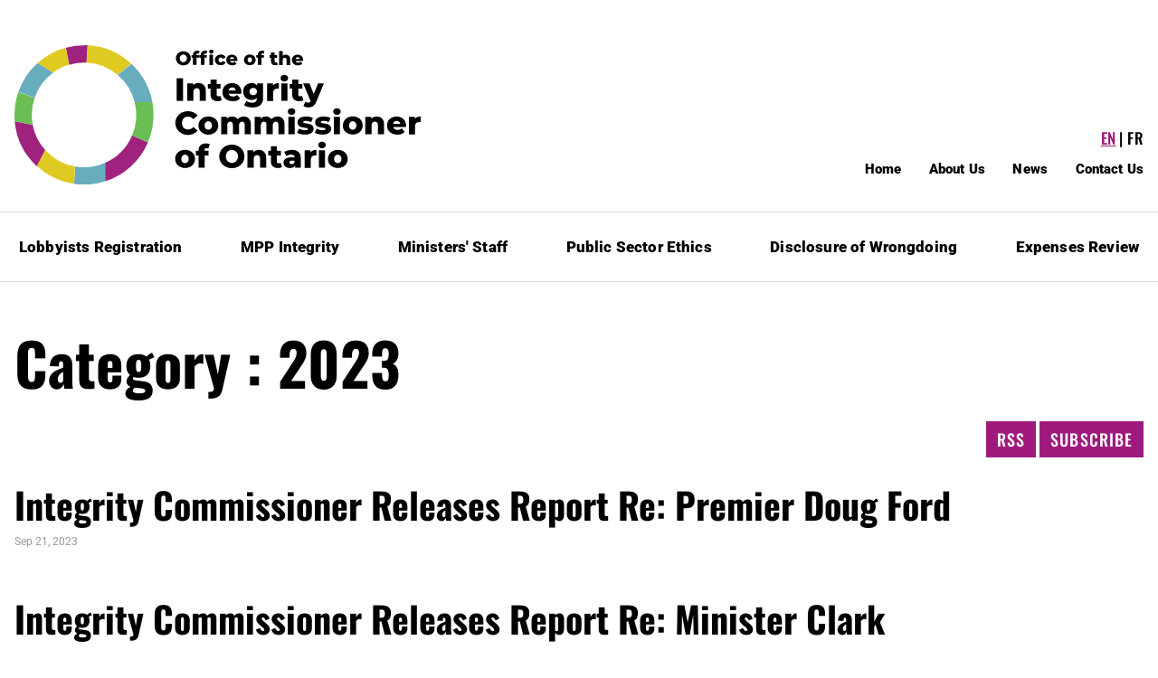

--- FILE ---
content_type: text/html; charset=UTF-8
request_url: https://www.oico.on.ca/en/blog/news/category/news-2023
body_size: 9831
content:
<!DOCTYPE html>
<html  prefix="og: https://ogp.me/ns#"  lang="en" class="is-adaptive" >

    <head>
    <meta charset="UTF-8">
        <title>2023</title>    <meta name="keywords" content="Ethics,&#x20;office&#x20;of&#x20;the&#x20;integrity&#x20;commissioner,&#x20;conflict&#x20;of&#x20;interest,&#x20;Ontario,&#x20;mpps,&#x20;ministers&#x20;staff,&#x20;opposition,&#x20;queen&#x2019;s&#x20;park,&#x20;expenses,&#x20;lobbying,&#x20;lobbyists,&#x20;ethical&#x20;conduct,&#x20;public&#x20;sector,&#x20;agencies,&#x20;boards,&#x20;commissions,&#x20;disclosure&#x20;of&#x20;wrongdoing,&#x20;whistleblowing,&#x20;members&#x20;integrity&#x20;act,&#x20;interpretation&#x20;bulletins,&#x20;travel,&#x20;meal,&#x20;hospitality">
<meta property="og&#x3A;site_name" content="OICO">
<meta property="og&#x3A;locale" content="en_US">
<meta property="og&#x3A;type" content="website">
<meta property="og&#x3A;title" content="Blog">
<meta name="twitter&#x3A;title" content="Blog">
<meta name="twitter&#x3A;card" content="summary">
<meta name="twitter&#x3A;description" content="Blog">
<meta property="og&#x3A;url" content="https&#x3A;&#x2F;&#x2F;www.oico.on.ca&#x2F;en&#x2F;blog&#x2F;news&#x2F;category&#x2F;news-2023">
<meta name="author" content="https&#x3A;&#x2F;&#x2F;www.oico.on.ca">
<meta name="viewport" content="width&#x3D;device-width,&#x20;initial-scale&#x3D;1">            <link href="&#x2F;web&#x2F;default&#x2F;files&#x2F;public&#x2F;oico-logo-favicon.png" rel="shortcut&#x20;icon" type="image&#x2F;vnd.microsoft.icon">
<link href="&#x2F;assets&#x2F;b3c7e2c5df0fd7bf1c0b4ae4d953941d&#x2F;c9c00d0b451613f616889d0ccfec09a9.css" media="all" rel="stylesheet" type="text&#x2F;css">    <!-- Scripts -->
    <script type="text/javascript">
        window.config = {
            'lang'   : 'en_US',
            'url'    : '/en',
            'assets' : '/assets/b3c7e2c5df0fd7bf1c0b4ae4d953941d/',
        };
        CKEDITOR_BASEPATH  = window.config.assets + "lib/ckeditor/";
        if (window.parent.frames.length > 0) {
            if (!window.parent) {
                window.stop();
            }
        }
        window.testerr = 0;
        window.onerror = function(msg){ window.testerr=1; }
    </script>
        <style type="text/css">.app__block--template-manager-6 { margin: 0; }.app__block--template-manager-1 > .app__block  { padding: 48px 16px 48px 16px; }            .app__block__background--template-manager-1 .background__color { background-color:rgba(255, 255, 255, 0);z-index: 3;}.app__block--template-manager-362 { margin: 0px 0px 0px 0px; }    .app__block--template-manager-362 > .app__block  { padding: 0px 0px 0px 0px; }.app__block--template-manager-361 { margin: 0px 0px 0px 0px; }    .app__block--template-manager-361 > .app__block  { padding: 0px 0px 0px 0px; }.app__block--template-manager-364 { margin: 0px 0px 0px 0px; }    .app__block--template-manager-364 > .app__block  { padding: 0px 0px 0px 0px; }.app__block--template-manager-365 { margin: 0px 0px 0px 0px; }    .app__block--template-manager-365 > .app__block  { padding: 0px 0px 0px 0px; }.app__block--template-manager-363 { margin: 0px 0px 0px 0px; }    .app__block--template-manager-363 > .app__block  { padding: 0px 0px 0px 0px; }.app__block--template-manager-369 { margin: 0px 0px 0px 0px; }    .app__block--template-manager-369 > .app__block  { padding: 0px 0px 0px 0px; }.app__block--template-manager-360 { margin: 0px 0px 0px 0px; }    .app__block--template-manager-360 > .app__block  { padding: 0px 0px 0px 0px; }.app__block--template-manager-359 { margin: 0px 0px 0px 0px; }    .app__block--template-manager-359 > .app__block  { padding: 16px 16px 16px 16px; }            .app__block__background--template-manager-359 .background__color { background-color:rgb(255, 255, 255);z-index: 1;}.app__block--template-manager-18 { margin: 0px 0px 0px 0px; }    .app__block--template-manager-18 > .app__block  { padding: 0px 0px 0px 0px; }.app__block--template-manager-22 { margin: 0px 0px 0px 0px; }    .app__block--template-manager-22 > .app__block  { padding: 0px 0px 0px 0px; }    @media only screen and (max-width:768px) {.app__block--template-manager-22:not(.is-editing) {display: none;}}@media only screen and (min-width:769px) {.app__block--template-manager-22 {display: block;}}.app__block--template-manager-21 { margin: 0px 0px 0px 0px; }    .app__block--template-manager-21 > .app__block  { padding: 0px 0px 0px 0px; }.app__block--template-manager-23 { margin: 0px 0px 0px 0px; }    .app__block--template-manager-23 > .app__block  { padding: 0px 0px 0px 0px; }.app__block--template-manager-20 { margin: 0px 0px 0px 0px; }    .app__block--template-manager-20 > .app__block  { padding: 0px 0px 0px 0px; }.app__block--template-manager-15 { margin: 0px 0px 0px 0px; }    .app__block--template-manager-15 > .app__block  { padding: 0px 0px 0px 0px; }.app__block--template-manager-3348 > .app__block  { padding: 0px 0px 0px 0px; }.app__block--template-manager-17 { margin: 0px 0px 0px 0px; }    .app__block--template-manager-17 > .app__block  { padding: 0px 0px 0px 0px; }.app__block--template-manager-19 { margin: 0px 0px 0px 0px; }    .app__block--template-manager-19 > .app__block  { padding: 0px 0px 0px 0px; }.app__block--template-manager-16 { margin: 0px 0px 0px 0px; }    .app__block--template-manager-16 > .app__block  { padding: 0px 16px 0px 16px; }.app__block--template-manager-26 { margin: 0px 0px 0px 0px; }    .app__block--template-manager-26 > .app__block  { padding: 0px 0px 0px 0px; }.app__block--template-manager-382 { margin: 0px 0px 0px 0px; }    .app__block--template-manager-382 > .app__block  { padding: 0px 0px 0px 0px; }.app__block--template-manager-27 { margin: 0px 0px 0px 0px; z-index: 10; }    .app__block--template-manager-27:hover{ z-index: 20; }    .app__block--template-manager-27 > .app__block  { padding: 0px 0px 0px 0px; }.app__block--template-manager-3 { margin: 0px 0px 0px 0px; }    .app__block--template-manager-3 > .app__block  { padding: 0px 0px 0px 0px; }    @media only screen and (max-width:768px) {.app__block--template-manager-3:not(.is-editing) {display: none;}}@media only screen and (min-width:769px) {.app__block--template-manager-3 {display: block;}}.app__block--template-manager-3164 { margin: 0px 0px 0px 0px; }    .app__block--template-manager-3164 > .app__block  { padding: 0px 0px 0px 0px; }.app__block--template-manager-3163 { margin: 0px 0px 0px 0px; }    .app__block--template-manager-3163 > .app__block  { padding: 0px 0px 0px 0px; }.app__block--template-manager-3170 > .app__block  { padding: 0px 0px 0px 0px; }.app__block--template-manager-3171 > .app__block  { padding: 0px 0px 0px 0px; }.app__block--template-manager-3172 > .app__block  { padding: 0px 0px 0px 0px; }.app__block--template-manager-3169 { margin: 0px 0px 0px 0px; }    .app__block--template-manager-3169 > .app__block  { padding: 20px 16px 16px 16px; }.app__block--template-manager-3167 { margin: 0px 0px 0px 0px; }    .app__block--template-manager-3167 > .app__block  { padding: 0px 0px 0px 0px; }.app__block--template-manager-3166 { margin: 0px 0px 0px 0px; }    .app__block--template-manager-3166 > .app__block  { padding: 0px 0px 0px 0px; }.app__block--template-manager-3178 { margin: 0px 0px 0px 0px; }    .app__block--template-manager-3178 > .app__block  { padding: 16px 16px 16px 16px; }    @media only screen and (max-width:768px) {.app__block--template-manager-3178{display: block;}}@media only screen and (min-width:769px) {.app__block--template-manager-3178:not(.is-editing) {display: none;}}.app__block--template-manager-29 { margin: 0px 0px 0px 0px; }    .app__block--template-manager-29 > .app__block  { padding: 0px 0px 0px 0px;min-height: 48px; }.app__block--template-manager-8 { margin: 0px 0px 0px 0px; }    .app__block--template-manager-8 > .app__block  { padding: 0px 0px 0px 0px; }    @media only screen and (max-width:768px) {.app__block--template-manager-8{display: block;}}@media only screen and (min-width:769px) {.app__block--template-manager-8:not(.is-editing) {display: none;}}.app__block--template-manager-9 { margin: 0px 0px 0px 0px; }    .app__block--template-manager-9 > .app__block  { padding: 0px 0px 0px 0px; }.app__block--template-manager-11 { margin: 0px 0px 0px 0px; }    .app__block--template-manager-11 > .app__block  { padding: 0px 0px 0px 0px; }    @media only screen and (max-width:768px) {.app__block--template-manager-11{display: block;}}@media only screen and (min-width:769px) {.app__block--template-manager-11:not(.is-editing) {display: none;}}.app__block--template-manager-10 { margin: 0px 0px 0px 0px; }    .app__block--template-manager-10 > .app__block  { padding: 0px 0px 0px 0px; }.app__block--template-manager-32 { margin: 0px 0px 0px 0px; }    .app__block--template-manager-32 > .app__block  { padding: 0px 0px 0px 0px; }.app__block--template-manager-370 { margin: 0px 0px 0px 0px; }    .app__block--template-manager-370 > .app__block  { padding: 0px 0px 0px 0px; }.app__block--template-manager-31 { margin: 0px 0px 0px 0px; }    .app__block--template-manager-31 > .app__block  { padding: 0px 0px 0px 0px; }.app__block--template-manager-30 { margin: 0px 0px 0px 0px; }    .app__block--template-manager-30 > .app__block  { padding: 0px 0px 0px 0px;min-height: 48px; }.app__block--template-manager-28 { margin: 0px 0px 0px 0px; }    .app__block--template-manager-28 > .app__block  { padding: 0px 16px 0px 16px; }            .app__block__background--template-manager-28 .background__color { background-color:rgb(102, 173, 189);z-index: 1;}.app__block--template-manager-34 { margin: 0px 0px 0px 0px; }    .app__block--template-manager-34 > .app__block  { padding: 0px 0px 0px 0px; }.app__block--template-manager-33 { margin: 0px 0px 0px 0px; }    .app__block--template-manager-33 > .app__block  { padding: 20px 16px 40px 16px; }.app__block--template-manager-5 { margin: 0px 0px 0px 0px; }    .app__block--template-manager-5 > .app__block  { padding: 0px 0px 0px 0px; }.app__block--template-manager-14 { margin: 0px 0px 0px 0px; }    .app__block--template-manager-14 > .app__block  { padding: 0px 0px 0px 0px; }.app__block--template-manager-12 { margin: 0px 0px 0px 0px; }    .app__block--template-manager-12 > .app__block  { padding: 0px 0px 0px 0px; }.app__block--template-manager-13 { margin: 0px 0px 0px 0px; }    .app__block--template-manager-13 > .app__block  { padding: 0px 0px 0px 0px; }</style>    <script >
    //<!--
    window.config.googlemap = {apikey: 'AIzaSyAxWV7vVMiwsP2hw6qnyLJN1tJiASMU1Js'};
    //-->
</script></head>
    <body >

        

        <!-- [* ******* TEMPLATE START ******* *] -->
        <div class="tpl__container" data-node="AppTemplate.container" data-element="app-template" data-config='{"template":{"type":"wide","width":"1730","align":"center","indent":"16"},"header":{"fixed":false,"overlapping":false,"transformed":true},"footer":{"sticky":true}}'>
            <div class="tpl__container__inner" data-node="AppTemplate.containerInner">
                <!-- [* *** HEADER START *** *] -->
                <header class="tpl__header__container" data-node="AppTemplate.headerContainer">
                    <div class="tpl__header" data-node="AppTemplate.header">
                        <div class="tpl__header__inner">
                            <div class='app__zone-header main'>                <div class="app__block-container app__block--template-manager-3 " data-element="app-block" data-config='{"type":"template-manager","access":null,"removable":true,"locked":true,"visible":true,"keyword":"structure-block","positionId":3,"blockId":2,"zone":"header","parentPositionId":null,"parentId":null,"animated":false,"effect":"none"}' data-node="AppBlock:{}:container">
        <div class="app__block " data-node="block:{}:container">
                                                            <div class="inner"  data-node="inner">
                        <div class="app__module mod__structure is-adaptive pull-center">
     <div class="mod__structure__inner" style="">
        <div class='app__zone-default'>                <div class="app__block-container app__block--template-manager-16 " data-element="app-block" data-config='{"type":"template-manager","access":null,"removable":true,"locked":true,"visible":true,"keyword":"workingarea","positionId":16,"blockId":14,"zone":"content","parentPositionId":3,"parentId":2,"animated":false,"effect":"none"}' data-node="AppBlock:{}:container">
        <div class="app__block " data-node="block:{}:container">
                                                            <div class="inner"  data-node="inner">
                        <div data-element="module__workingarea" data-node="ModuleWorkingArea:{}:container" data-config="{&quot;href&quot;:&quot;&quot;}" class="app__module app-mod__area is-adaptive pull-center">
    <div class='inner' style='max-width: 1730px'>                <div class="app__block-container app__block--template-manager-18 " data-element="app-block" data-config='{"type":"template-manager","access":null,"removable":true,"locked":true,"visible":true,"keyword":"spacer","positionId":18,"blockId":16,"zone":"0","parentPositionId":16,"parentId":14,"animated":false,"effect":"none"}' data-node="AppBlock:{}:container">
        <div class="app__block " data-node="block:{}:container">
                                                            <div class="inner"  data-node="inner">
                            <div class="app__module app-mod__spacer com__spacer is-adaptive" style="height: 50px;"></div>
                    </div>
                                                </div>
    </div>
                <div class="app__block-container app__block--template-manager-17 " data-element="app-block" data-config='{"type":"template-manager","access":null,"removable":true,"locked":true,"visible":true,"keyword":"column","positionId":17,"blockId":15,"zone":"0","parentPositionId":16,"parentId":14,"animated":false,"effect":"none"}' data-node="AppBlock:{}:container">
        <div class="app__block " data-node="block:{}:container">
                                                            <div class="inner"  data-node="inner">
                                    <div class="app__module app-mod__columns com__columns is-adaptive indent-24px">
            <div class="inner">
                <div class="container">
                                            <div style="width: 50%;" class="com__column">
                            <div class='inner' data-com__columns='column-inner'>                <div class="app__block-container app__block--template-manager-3348 is-indent-auto theme--header-logo" data-element="app-block" data-config='{"type":"template-manager","access":null,"removable":true,"locked":true,"visible":true,"keyword":"workingarea","positionId":3348,"blockId":3199,"zone":"0","parentPositionId":17,"parentId":15,"animated":false,"effect":"none"}' data-node="AppBlock:{}:container">
        <div class="app__block " data-node="block:{}:container">
                                                            <div class="inner"  data-node="inner">
                        <div data-element="module__workingarea" data-node="ModuleWorkingArea:{}:container" data-config="{&quot;href&quot;:&quot;&quot;}" class="app__module app-mod__area is-adaptive theme--header-logo pull-left">
    <div class='inner' style='max-width: 450px'>                <div class="app__block-container app__block--template-manager-15 " data-element="app-block" data-config='{"type":"template-manager","access":null,"removable":true,"locked":true,"visible":true,"keyword":"logo","positionId":15,"blockId":13,"zone":"0","parentPositionId":3348,"parentId":3199,"animated":false,"effect":"none"}' data-node="AppBlock:{}:container">
        <div class="app__block " data-node="block:{}:container">
                                                            <div class="inner"  data-node="inner">
                        <div class="app__module app-mod__image is-adaptive">
    <div class="pt__image is-adaptive is-hover pull-left" data-config='{"effect":"none","animated":false}' data-element="block-imagebox" data-node="ComImageBox:{}:container">
        <a class="inner" title="Office of the Integrity Commissioner of Ontario" href="/"  data-node="item:{}:link">
            <img class="descr" src="/web/default/files/public/logo.svg" alt="Office of the Integrity Commissioner of Ontario" data-node="image" loading="lazy">
        </a>
    </div>
</div>
                    </div>
                                                </div>
    </div>
</div></div>                    </div>
                                                </div>
    </div>
</div>                        </div>
                                            <div style="width: 50%;" class="com__column">
                            <div class='inner' data-com__columns='column-inner'>                <div class="app__block-container app__block--template-manager-22 " data-element="app-block" data-config='{"type":"template-manager","access":null,"removable":true,"locked":true,"visible":true,"keyword":"spacer","positionId":22,"blockId":20,"zone":"1","parentPositionId":17,"parentId":15,"animated":false,"effect":"none"}' data-node="AppBlock:{}:container">
        <div class="app__block " data-node="block:{}:container">
                                                            <div class="inner"  data-node="inner">
                            <div class="app__module app-mod__spacer com__spacer is-adaptive" style="height: 92px;"></div>
                    </div>
                                                </div>
    </div>
                <div class="app__block-container app__block--template-manager-21  theme--header-top" data-element="app-block" data-config='{"type":"template-manager","access":null,"removable":true,"locked":true,"visible":true,"keyword":"languageswitcher","positionId":21,"blockId":19,"zone":"1","parentPositionId":17,"parentId":15,"animated":false,"effect":"none"}' data-node="AppBlock:{}:container">
        <div class="app__block " data-node="block:{}:container">
                                                            <div class="inner"  data-node="inner">
                                                <div role="menu" aria-label="Language switch menu" class="app__module app-mod__lang-switch is-adaptive theme--header-top pull-right">
                <ul>
                                                                                            <li class="has-icon active">
                                <a href="/en/language/switch/en_US">
                                                                            <div class="title">EN</div>
                                                                    </a>
                            </li>
                                                                                                <li class="has-icon ">
                                <a href="/en/language/switch/fr_CA">
                                                                            <div class="title">FR</div>
                                                                    </a>
                            </li>
                                                            </ul>
            </div>
            

                    </div>
                                                </div>
    </div>
                <div class="app__block-container app__block--template-manager-23 " data-element="app-block" data-config='{"type":"template-manager","access":null,"removable":true,"locked":true,"visible":true,"keyword":"spacer","positionId":23,"blockId":21,"zone":"1","parentPositionId":17,"parentId":15,"animated":false,"effect":"none"}' data-node="AppBlock:{}:container">
        <div class="app__block " data-node="block:{}:container">
                                                            <div class="inner"  data-node="inner">
                            <div class="app__module app-mod__spacer com__spacer is-adaptive" style="height: 12px;"></div>
                    </div>
                                                </div>
    </div>
                <div class="app__block-container app__block--template-manager-20  theme--header-top" data-element="app-block" data-config='{"type":"template-manager","access":null,"removable":true,"locked":true,"visible":true,"keyword":"menu","positionId":20,"blockId":18,"zone":"1","parentPositionId":17,"parentId":15,"animated":false,"effect":"none"}' data-node="AppBlock:{}:container">
        <div class="app__block " data-node="block:{}:container">
                                                            <div class="inner"  data-node="inner">
                        <div role="navigation" aria-label="Top Menu" class="app__module app-mod__menu secondary is-adaptive theme--header-top pull-right" data-element="module-menu">    <ul role="menu"  data-node="AppModuleMenu.target">
                                                                            <li aria-haspopup="false" class="" aria-expanded="false">
                                                    <a href="/en/home" ><span>Home</span></a>
                                                                    </li>
                                                                                                        <li aria-haspopup="false" class="" aria-expanded="false">
                                                    <a href="/about-us-overview" ><span>About Us</span></a>
                                                                    </li>
                                                                                                        <li aria-haspopup="false" class="" aria-expanded="false">
                                                    <a href="/newsroom" ><span>News</span></a>
                                                                    </li>
                                                                                                        <li aria-haspopup="false" class="" aria-expanded="false">
                                                    <a href="/en/contact-us" ><span>Contact Us</span></a>
                                                                    </li>
                                        </ul>
<div class="menu-select"><div class="menu-button" role="button" aria-label="Show menu"></div><select name="adaptive-menu" data-node="AppModuleMenu.select" aria-label="Mobile&#x20;navigation"><option value="">Please select</option>
<option value="&#x2F;en&#x2F;home"> Home</option>
<option value="&#x2F;about-us-overview"> About Us</option>
<option value="&#x2F;newsroom"> News</option>
<option value="&#x2F;en&#x2F;contact-us"> Contact Us</option></select></div></div>
                    </div>
                                                </div>
    </div>
</div>                        </div>
                                    </div>
            </div>
        </div>
                        </div>
                                                </div>
    </div>
                <div class="app__block-container app__block--template-manager-19 " data-element="app-block" data-config='{"type":"template-manager","access":null,"removable":true,"locked":true,"visible":true,"keyword":"spacer","positionId":19,"blockId":17,"zone":"0","parentPositionId":16,"parentId":14,"animated":false,"effect":"none"}' data-node="AppBlock:{}:container">
        <div class="app__block " data-node="block:{}:container">
                                                            <div class="inner"  data-node="inner">
                            <div class="app__module app-mod__spacer com__spacer is-adaptive" style="height: 30px;"></div>
                    </div>
                                                </div>
    </div>
</div></div>                    </div>
                                                </div>
    </div>
                <div class="app__block-container app__block--template-manager-26 " data-element="app-block" data-config='{"type":"template-manager","access":null,"removable":true,"locked":true,"visible":true,"keyword":"divider","positionId":26,"blockId":24,"zone":"content","parentPositionId":3,"parentId":2,"animated":false,"effect":"none"}' data-node="AppBlock:{}:container">
        <div class="app__block " data-node="block:{}:container">
                                                            <div class="inner"  data-node="inner">
                        <div class="app__module app-mod__divider is-adaptive">
    <hr>
</div>                    </div>
                                                </div>
    </div>
                <div class="app__block-container app__block--template-manager-382 " data-element="app-block" data-config='{"type":"template-manager","access":null,"removable":true,"locked":true,"visible":true,"keyword":"menu","positionId":382,"blockId":370,"zone":"content","parentPositionId":3,"parentId":2,"animated":false,"effect":"none"}' data-node="AppBlock:{}:container">
        <div class="app__block " data-node="block:{}:container">
                                                            <div class="inner"  data-node="inner">
                        <div role="navigation" aria-label="Main Menu" class="app__module app-mod__menu primary is-adaptive pull-center" data-element="module-menu">    <ul role="menu"  data-node="AppModuleMenu.target">
                                                                            <li aria-haspopup="false" class="" aria-expanded="false">
                                                    <a href="/en/lobbyists-registration-overview" ><span>Lobbyists Registration</span></a>
                                                                    </li>
                                                                                                        <li aria-haspopup="false" class="" aria-expanded="false">
                                                    <a href="/en/mpp-integrity-overview" ><span>MPP Integrity</span></a>
                                                                    </li>
                                                                                                        <li aria-haspopup="false" class="" aria-expanded="false">
                                                    <a href="/ministers-staff-overview" ><span>Ministers' Staff</span></a>
                                                                    </li>
                                                                                                        <li aria-haspopup="false" class="" aria-expanded="false">
                                                    <a href="/public-sector-ethics-overview" ><span>Public Sector Ethics</span></a>
                                                                    </li>
                                                                                                        <li aria-haspopup="false" class="" aria-expanded="false">
                                                    <a href="/disclosure-of-wrongdoing-overview" ><span>Disclosure of Wrongdoing</span></a>
                                                                    </li>
                                                                                                        <li aria-haspopup="false" class="" aria-expanded="false">
                                                    <a href="/expenses-review-overview" ><span>Expenses Review</span></a>
                                                                    </li>
                                        </ul>
<div class="menu-select"><div class="menu-button" role="button" aria-label="Show menu"></div><select name="adaptive-menu" data-node="AppModuleMenu.select" aria-label="Mobile&#x20;navigation"><option value="">Please select</option>
<option value="&#x2F;en&#x2F;lobbyists-registration-overview"> Lobbyists Registration</option>
<option value="&#x2F;en&#x2F;mpp-integrity-overview"> MPP Integrity</option>
<option value="&#x2F;ministers-staff-overview"> Ministers&#039; Staff</option>
<option value="&#x2F;public-sector-ethics-overview"> Public Sector Ethics</option>
<option value="&#x2F;disclosure-of-wrongdoing-overview"> Disclosure of Wrongdoing</option>
<option value="&#x2F;expenses-review-overview"> Expenses Review</option></select></div></div>
                    </div>
                                                </div>
    </div>
                <div class="app__block-container app__block--template-manager-27 " data-element="app-block" data-config='{"type":"template-manager","access":null,"removable":true,"locked":true,"visible":true,"keyword":"divider","positionId":27,"blockId":25,"zone":"content","parentPositionId":3,"parentId":2,"animated":false,"effect":"none"}' data-node="AppBlock:{}:container">
        <div class="app__block " data-node="block:{}:container">
                                                            <div class="inner"  data-node="inner">
                        <div class="app__module app-mod__divider is-adaptive">
    <hr>
</div>                    </div>
                                                </div>
    </div>
</div>    </div>
</div>

                    </div>
                                                </div>
    </div>
                <div class="app__block-container app__block--template-manager-3178  theme--mobile-header" data-element="app-block" data-config='{"type":"template-manager","access":null,"removable":true,"locked":true,"visible":true,"keyword":"structure-block","positionId":3178,"blockId":3019,"zone":"header","parentPositionId":null,"parentId":null,"animated":false,"effect":"none"}' data-node="AppBlock:{}:container">
        <div class="app__block " data-node="block:{}:container">
                                                            <div class="inner"  data-node="inner">
                        <div class="app__module mod__structure is-adaptive theme--mobile-header pull-center">
     <div class="mod__structure__inner" style="">
        <div class='app__zone-default'>                <div class="app__block-container app__block--template-manager-3166  theme--middle" data-element="app-block" data-config='{"type":"template-manager","access":null,"removable":true,"locked":true,"visible":true,"keyword":"column","positionId":3166,"blockId":3023,"zone":"content","parentPositionId":3178,"parentId":3019,"animated":false,"effect":"none"}' data-node="AppBlock:{}:container">
        <div class="app__block " data-node="block:{}:container">
                                                            <div class="inner"  data-node="inner">
                                    <div class="app__module app-mod__columns com__columns is-not-adaptive theme--middle indent-24px">
            <div class="inner">
                <div class="container">
                                            <div style="width: 70%;" class="com__column">
                            <div class='inner' data-com__columns='column-inner'>                <div class="app__block-container app__block--template-manager-3163  theme--mobile-menu-logo" data-element="app-block" data-config='{"type":"template-manager","access":null,"removable":true,"locked":true,"visible":true,"keyword":"workingarea","positionId":3163,"blockId":3020,"zone":"0","parentPositionId":3166,"parentId":3023,"animated":false,"effect":"none"}' data-node="AppBlock:{}:container">
        <div class="app__block " data-node="block:{}:container">
                                                            <div class="inner"  data-node="inner">
                        <div data-element="module__workingarea" data-node="ModuleWorkingArea:{}:container" data-config="{&quot;href&quot;:&quot;&quot;}" class="app__module app-mod__area is-adaptive theme--mobile-menu-logo pull-left">
    <div class='inner' style='max-width: 300px'>                <div class="app__block-container app__block--template-manager-3164 " data-element="app-block" data-config='{"type":"template-manager","access":null,"removable":true,"locked":true,"visible":true,"keyword":"logo","positionId":3164,"blockId":3021,"zone":"0","parentPositionId":3163,"parentId":3020,"animated":false,"effect":"none"}' data-node="AppBlock:{}:container">
        <div class="app__block " data-node="block:{}:container">
                                                            <div class="inner"  data-node="inner">
                        <div class="app__module app-mod__image is-adaptive">
    <div class="pt__image is-adaptive is-hover pull-left" data-config='{"effect":"none","animated":false}' data-element="block-imagebox" data-node="ComImageBox:{}:container">
        <a class="inner" title="Office of the Integrity Commissioner of Ontario" href="/"  data-node="item:{}:link">
            <img class="descr" src="/web/default/files/public/logo.svg" alt="Office of the Integrity Commissioner of Ontario" data-node="image" loading="lazy">
        </a>
    </div>
</div>
                    </div>
                                                </div>
    </div>
</div></div>                    </div>
                                                </div>
    </div>
</div>                        </div>
                                            <div style="width: 30%;" class="com__column">
                            <div class='inner' data-com__columns='column-inner'>                <div class="app__block-container app__block--template-manager-3167  theme--mobile-menu" data-element="app-block" data-config='{"type":"template-manager","access":null,"removable":true,"locked":true,"visible":true,"keyword":"mobile_menu","positionId":3167,"blockId":3024,"zone":"1","parentPositionId":3166,"parentId":3023,"animated":false,"effect":"none"}' data-node="AppBlock:{}:container">
        <div class="app__block " data-node="block:{}:container">
                                                            <div class="inner"  data-node="inner">
                        <div class="app__module module__mobile-menu is-hide theme--mobile-menu"
    data-element="module__mobilemenu" data-node="ModuleMobileMenu:{}:container" data-config='{"view" : "sidebar-right"}'>
    <div class="buttons pull-right">
        <div class="button button-secondary has-icon" title="Toggle mobile menu" role="button" data-node="toggle">
            <div class="icon show">
                                    <img src="/web/default/files/public/icons/icon_menu.svg" alt="Show" aria-hidden="true">
                            </div>
            <div class="icon hide">
                                    <img src="/web/default/files/public/icons/icon_close.svg" alt="Hide" aria-hidden="true">
                            </div>
                    </div>
    </div>
    <div class="module__mobile-menu__container theme--mobile-menu" role="navigation" aria-label="Mobile menu" data-node="menu">
        <div class="inner">
            <div class="icon close" title="Close mobile menu" role="button" data-node="close">
                                    <img src="/web/default/files/public/icons/icon_close.svg" alt="Close" aria-hidden="true">
                            </div>
            <div class='zone'>                <div class="app__block-container app__block--template-manager-3169 " data-element="app-block" data-config='{"type":"template-manager","access":null,"removable":true,"locked":true,"visible":true,"keyword":"workingarea","positionId":3169,"blockId":3025,"zone":"content","parentPositionId":3167,"parentId":3024,"animated":false,"effect":"none"}' data-node="AppBlock:{}:container">
        <div class="app__block " data-node="block:{}:container">
                                                            <div class="inner"  data-node="inner">
                        <div data-element="module__workingarea" data-node="ModuleWorkingArea:{}:container" data-config="{&quot;href&quot;:&quot;&quot;}" class="app__module app-mod__area is-adaptive pull-center">
    <div class='inner' style=''>                <div class="app__block-container app__block--template-manager-3170 is-indent-auto theme--header-top theme--mobile-menu" data-element="app-block" data-config='{"type":"template-manager","access":null,"removable":true,"locked":true,"visible":true,"keyword":"languageswitcher","positionId":3170,"blockId":3026,"zone":"0","parentPositionId":3169,"parentId":3025,"animated":false,"effect":"none"}' data-node="AppBlock:{}:container">
        <div class="app__block " data-node="block:{}:container">
                                                            <div class="inner"  data-node="inner">
                                                <div role="menu" aria-label="Language switch menu" class="app__module app-mod__lang-switch is-adaptive theme--header-top theme--mobile-menu pull-left">
                <ul>
                                                                                            <li class="has-icon active">
                                <a href="/en/language/switch/en_US">
                                                                            <div class="title">EN</div>
                                                                    </a>
                            </li>
                                                                                                <li class="has-icon ">
                                <a href="/en/language/switch/fr_CA">
                                                                            <div class="title">FR</div>
                                                                    </a>
                            </li>
                                                            </ul>
            </div>
            

                    </div>
                                                </div>
    </div>
                <div class="app__block-container app__block--template-manager-3171 is-indent-auto theme--thick" data-element="app-block" data-config='{"type":"template-manager","access":null,"removable":true,"locked":true,"visible":true,"keyword":"divider","positionId":3171,"blockId":3027,"zone":"0","parentPositionId":3169,"parentId":3025,"animated":false,"effect":"none"}' data-node="AppBlock:{}:container">
        <div class="app__block " data-node="block:{}:container">
                                                            <div class="inner"  data-node="inner">
                        <div class="app__module app-mod__divider is-adaptive theme--thick">
    <hr>
</div>                    </div>
                                                </div>
    </div>
                <div class="app__block-container app__block--template-manager-3172 is-indent-auto theme--sidebar theme--sidebar-wide" data-element="app-block" data-config='{"type":"template-manager","access":null,"removable":true,"locked":true,"visible":true,"keyword":"menu","positionId":3172,"blockId":3028,"zone":"0","parentPositionId":3169,"parentId":3025,"animated":false,"effect":"none"}' data-node="AppBlock:{}:container">
        <div class="app__block " data-node="block:{}:container">
                                                            <div class="inner"  data-node="inner">
                        <div role="navigation" aria-label="Main Menu / Mobile" class="app__module app-mod__menu vertical is-adaptive theme--sidebar theme--sidebar-wide pull-left" data-element="module-menu">    <ul role="menu"  data-node="AppModuleMenu.target">
                                                                            <li aria-haspopup="false" class="" aria-expanded="false">
                                                    <a href="/en/lobbyists-registration-overview" ><span>Lobbyists Registration</span></a>
                                                                    </li>
                                                                                                        <li aria-haspopup="false" class="" aria-expanded="false">
                                                    <a href="/en/mpp-integrity-overview" ><span>MPP Integrity</span></a>
                                                                    </li>
                                                                                                        <li aria-haspopup="false" class="" aria-expanded="false">
                                                    <a href="/ministers-staff-overview" ><span>Ministers' Staff</span></a>
                                                                    </li>
                                                                                                        <li aria-haspopup="false" class="" aria-expanded="false">
                                                    <a href="/public-sector-ethics-overview" ><span>Public Sector Ethics</span></a>
                                                                    </li>
                                                                                                        <li aria-haspopup="false" class="" aria-expanded="false">
                                                    <a href="/disclosure-of-wrongdoing-overview" ><span>Disclosure of Wrongdoing</span></a>
                                                                    </li>
                                                                                                        <li aria-haspopup="false" class="" aria-expanded="false">
                                                    <a href="/expenses-review-overview" ><span>Expenses Review</span></a>
                                                                    </li>
                                        </ul>
</div>
                    </div>
                                                </div>
    </div>
</div></div>                    </div>
                                                </div>
    </div>
</div>        </div>
    </div>
</div>                    </div>
                                                </div>
    </div>
</div>                        </div>
                                    </div>
            </div>
        </div>
                        </div>
                                                </div>
    </div>
</div>    </div>
</div>

                    </div>
                                                </div>
    </div>
</div>                        </div>
                    </div>
                </header>
                                    <header class="tpl__header__transformed is-fixed" data-node="AppTemplate.headerTransformed">
                        <div class="tpl__header" data-node="AppTemplate.header2">
                            <div class="tpl__header__inner">
                                <div class='app__zone-header main'>                <div class="app__block-container app__block--template-manager-359  theme--sticky-header" data-element="app-block" data-config='{"type":"template-manager","access":null,"removable":true,"locked":true,"visible":true,"keyword":"structure-block","positionId":359,"blockId":350,"zone":"header2","parentPositionId":null,"parentId":null,"animated":false,"effect":"none"}' data-node="AppBlock:{}:container">
        <div class="app__block " data-node="block:{}:container">
                            <div class="app__block__background app__block__background--template-manager-359">
                                            <div class="background__color"></div>
                                                                            </div>
                                                            <div class="inner"  data-node="inner">
                        <div class="app__module mod__structure is-adaptive theme--sticky-header pull-center">
     <div class="mod__structure__inner" style="max-width: 1730px">
        <div class='app__zone-default'>                <div class="app__block-container app__block--template-manager-360  theme--middle" data-element="app-block" data-config='{"type":"template-manager","access":null,"removable":true,"locked":true,"visible":true,"keyword":"column","positionId":360,"blockId":351,"zone":"content","parentPositionId":359,"parentId":350,"animated":false,"effect":"none"}' data-node="AppBlock:{}:container">
        <div class="app__block " data-node="block:{}:container">
                                                            <div class="inner"  data-node="inner">
                                    <div class="app__module app-mod__columns com__columns is-adaptive theme--middle indent-24px">
            <div class="inner">
                <div class="container">
                                            <div style="width: 40%;" class="com__column">
                            <div class='inner' data-com__columns='column-inner'>                <div class="app__block-container app__block--template-manager-361 " data-element="app-block" data-config='{"type":"template-manager","access":null,"removable":true,"locked":true,"visible":true,"keyword":"workingarea","positionId":361,"blockId":352,"zone":"0","parentPositionId":360,"parentId":351,"animated":false,"effect":"none"}' data-node="AppBlock:{}:container">
        <div class="app__block " data-node="block:{}:container">
                                                            <div class="inner"  data-node="inner">
                        <div data-element="module__workingarea" data-node="ModuleWorkingArea:{}:container" data-config="{&quot;href&quot;:&quot;&quot;}" class="app__module app-mod__area is-adaptive pull-left">
    <div class='inner' style='max-width: 128px'>                <div class="app__block-container app__block--template-manager-362 " data-element="app-block" data-config='{"type":"template-manager","access":null,"removable":true,"locked":true,"visible":true,"keyword":"logo","positionId":362,"blockId":353,"zone":"0","parentPositionId":361,"parentId":352,"animated":false,"effect":"none"}' data-node="AppBlock:{}:container">
        <div class="app__block " data-node="block:{}:container">
                                                            <div class="inner"  data-node="inner">
                        <div class="app__module app-mod__image is-adaptive">
    <div class="pt__image is-adaptive is-hover pull-left" data-config='{"effect":"none","animated":false}' data-element="block-imagebox" data-node="ComImageBox:{}:container">
        <a class="inner" title="Office of the Integrity Commissioner of Ontario" href="/"  data-node="item:{}:link">
            <img class="descr" src="/web/default/files/public/logo.svg" alt="Office of the Integrity Commissioner of Ontario" data-node="image" loading="lazy">
        </a>
    </div>
</div>
                    </div>
                                                </div>
    </div>
</div></div>                    </div>
                                                </div>
    </div>
</div>                        </div>
                                            <div style="width: 60%;" class="com__column">
                            <div class='inner' data-com__columns='column-inner'>                <div class="app__block-container app__block--template-manager-369 " data-element="app-block" data-config='{"type":"template-manager","access":null,"removable":true,"locked":true,"visible":true,"keyword":"workingarea","positionId":369,"blockId":357,"zone":"1","parentPositionId":360,"parentId":351,"animated":false,"effect":"none"}' data-node="AppBlock:{}:container">
        <div class="app__block " data-node="block:{}:container">
                                                            <div class="inner"  data-node="inner">
                        <div data-element="module__workingarea" data-node="ModuleWorkingArea:{}:container" data-config="{&quot;href&quot;:&quot;&quot;}" class="app__module app-mod__area is-adaptive pull-right">
    <div class='inner' style='max-width: 550px'>                <div class="app__block-container app__block--template-manager-363  theme--middle" data-element="app-block" data-config='{"type":"template-manager","access":null,"removable":true,"locked":true,"visible":true,"keyword":"column","positionId":363,"blockId":354,"zone":"0","parentPositionId":369,"parentId":357,"animated":false,"effect":"none"}' data-node="AppBlock:{}:container">
        <div class="app__block " data-node="block:{}:container">
                                                            <div class="inner"  data-node="inner">
                                    <div class="app__module app-mod__columns com__columns is-not-adaptive theme--middle indent-24px">
            <div class="inner">
                <div class="container">
                                            <div style="width: 83%;" class="com__column">
                            <div class='inner' data-com__columns='column-inner'>                <div class="app__block-container app__block--template-manager-365  theme--header-top" data-element="app-block" data-config='{"type":"template-manager","access":null,"removable":true,"locked":true,"visible":true,"keyword":"menu","positionId":365,"blockId":356,"zone":"0","parentPositionId":363,"parentId":354,"animated":false,"effect":"none"}' data-node="AppBlock:{}:container">
        <div class="app__block " data-node="block:{}:container">
                                                            <div class="inner"  data-node="inner">
                        <div role="navigation" aria-label="Top Menu" class="app__module app-mod__menu secondary is-adaptive theme--header-top pull-right" data-element="module-menu">    <ul role="menu"  data-node="AppModuleMenu.target">
                                                                            <li aria-haspopup="false" class="" aria-expanded="false">
                                                    <a href="/en/home" ><span>Home</span></a>
                                                                    </li>
                                                                                                        <li aria-haspopup="false" class="" aria-expanded="false">
                                                    <a href="/about-us-overview" ><span>About Us</span></a>
                                                                    </li>
                                                                                                        <li aria-haspopup="false" class="" aria-expanded="false">
                                                    <a href="/newsroom" ><span>News</span></a>
                                                                    </li>
                                                                                                        <li aria-haspopup="false" class="" aria-expanded="false">
                                                    <a href="/en/contact-us" ><span>Contact Us</span></a>
                                                                    </li>
                                        </ul>
<div class="menu-select"><div class="menu-button" role="button" aria-label="Show menu"></div><select name="adaptive-menu" data-node="AppModuleMenu.select" aria-label="Mobile&#x20;navigation"><option value="">Please select</option>
<option value="&#x2F;en&#x2F;home"> Home</option>
<option value="&#x2F;about-us-overview"> About Us</option>
<option value="&#x2F;newsroom"> News</option>
<option value="&#x2F;en&#x2F;contact-us"> Contact Us</option></select></div></div>
                    </div>
                                                </div>
    </div>
</div>                        </div>
                                            <div style="width: 17%;" class="com__column">
                            <div class='inner' data-com__columns='column-inner'>                <div class="app__block-container app__block--template-manager-364  theme--header-top" data-element="app-block" data-config='{"type":"template-manager","access":null,"removable":true,"locked":true,"visible":true,"keyword":"languageswitcher","positionId":364,"blockId":355,"zone":"1","parentPositionId":363,"parentId":354,"animated":false,"effect":"none"}' data-node="AppBlock:{}:container">
        <div class="app__block " data-node="block:{}:container">
                                                            <div class="inner"  data-node="inner">
                                                <div role="menu" aria-label="Language switch menu" class="app__module app-mod__lang-switch is-adaptive theme--header-top pull-right">
                <ul>
                                                                                            <li class="has-icon active">
                                <a href="/en/language/switch/en_US">
                                                                            <div class="title">EN</div>
                                                                    </a>
                            </li>
                                                                                                <li class="has-icon ">
                                <a href="/en/language/switch/fr_CA">
                                                                            <div class="title">FR</div>
                                                                    </a>
                            </li>
                                                            </ul>
            </div>
            

                    </div>
                                                </div>
    </div>
</div>                        </div>
                                    </div>
            </div>
        </div>
                        </div>
                                                </div>
    </div>
</div></div>                    </div>
                                                </div>
    </div>
</div>                        </div>
                                    </div>
            </div>
        </div>
                        </div>
                                                </div>
    </div>
</div>    </div>
</div>

                    </div>
                                                </div>
    </div>
</div>                            </div>
                        </div>
                    </header>
                                <!-- [* *** HEADER END *** *] -->

                <!-- [* *** CONTENT START *** *] -->
                <main role="main" class="tpl__content" data-node="AppTemplate.content">
                    <div class="tpl__content__inner">
                        <div class='app__zone-main'>                <div class="app__block-container app__block--template-manager-1 is-indent-auto" data-element="app-block" data-config='{"type":"template-manager","access":null,"removable":true,"locked":true,"visible":true,"keyword":"workingarea","positionId":1,"blockId":1,"zone":"content","parentPositionId":null,"parentId":null,"animated":false,"effect":"none"}' data-node="AppBlock:{}:container">
        <div class="app__block " data-node="block:{}:container">
                            <div class="app__block__background app__block__background--template-manager-1">
                                            <div class="background__color"></div>
                                                                            </div>
                                                            <div class="inner"  data-node="inner">
                        <div data-element="module__workingarea" data-node="ModuleWorkingArea:{}:container" data-config="{&quot;href&quot;:&quot;&quot;}" class="app__module app-mod__area is-adaptive pull-center">
    <div class='inner' style='max-width: 1730px'>                <div class="app__block-container app__block--template-manager-6 " data-element="app-block" data-config='{"type":"template-manager","access":null,"removable":false,"locked":false,"visible":true,"keyword":"root","positionId":6,"blockId":4,"zone":"0","parentPositionId":1,"parentId":1,"animated":false,"effect":"none"}' data-node="AppBlock:{}:container">
        <div class="app__block " data-node="block:{}:container">
                                                            <div class="inner"  data-node="inner">
                        <h1>Category : 2023</h1>
<div class="pt__toolbar">
                    <div class="inner clear">
                        <div class="left"></div>
                        <div class="right">
                            <ul class="group is-adaptive">
                                <li><a class="button" href="/en/rssfeed/blog/category/15/rss.xml" type="application/rss+xml" title="RSS">RSS</a></li> <li><a class="button" data-element="activenew" title="Subscribe" href="/en/notificationmanager/subscribe?data=eyJtb2R1bGUiOiJCbG9nIiwiZW50aXR5IjoiQ2F0ZWdvcnlFbnRpdHkiLCJlbnRpdHlJZCI6MTV9">Subscribe</a></li> 
                            </ul>
                        </div>
                    </div>
                </div>    <div class="lt__posts">
                    <div class="lt__post has-image ">
            <div class="r">
        <h2 class="post-title">
            <a  href="https://www.oico.on.ca/en/blog/news/integrity-commissioner-releases-report-re-premier-ford">Integrity Commissioner Releases Report Re: Premier Doug Ford</a>
        </h2>
        <div class="post-info">
            <div class="pt__line-info">
    <div class="date">Sep 21, 2023</div>
</div>
<div class="pt__line-info">
    <div class="author"> 
                            </div>
    </div>

        </div>
                <div class="post-abstract"></div>
    </div>
</div>                    <div class="lt__post has-image ">
            <div class="r">
        <h2 class="post-title">
            <a  href="https://www.oico.on.ca/en/blog/news/integrity-commissioner-releases-report-re-minister-clark">Integrity Commissioner Releases Report Re: Minister Clark</a>
        </h2>
        <div class="post-info">
            <div class="pt__line-info">
    <div class="date">Aug 30, 2023</div>
</div>
<div class="pt__line-info">
    <div class="author"> 
                            </div>
    </div>

        </div>
                <div class="post-abstract"></div>
    </div>
</div>                    <div class="lt__post has-image ">
            <div class="r">
        <h2 class="post-title">
            <a  href="https://www.oico.on.ca/en/blog/news/integrity-commissioner-releases-2022-2023-annual-report">Integrity Commissioner Releases 2022-2023 Annual Report</a>
        </h2>
        <div class="post-info">
            <div class="pt__line-info">
    <div class="date">Jun 27, 2023</div>
</div>
<div class="pt__line-info">
    <div class="author"> 
                            </div>
    </div>

        </div>
                <div class="post-abstract"></div>
    </div>
</div>                    <div class="lt__post has-image ">
            <div class="r">
        <h2 class="post-title">
            <a  href="https://www.oico.on.ca/en/blog/news/integrity-commissioner-releases-report-re-lise-vaugeois-mpp">Integrity Commissioner Releases Report Re: Lise Vaugeois, MPP for Thunder Bay–Superior North</a>
        </h2>
        <div class="post-info">
            <div class="pt__line-info">
    <div class="date">Apr 27, 2023</div>
</div>
<div class="pt__line-info">
    <div class="author"> 
                            </div>
    </div>

        </div>
                <div class="post-abstract"></div>
    </div>
</div>                    <div class="lt__post has-image ">
            <div class="r">
        <h2 class="post-title">
            <a  href="https://www.oico.on.ca/en/blog/news/integrity-commissioner-releases-interim-report-re-premier-doug-ford">Integrity Commissioner Releases Interim Report  Re: Premier Doug Ford</a>
        </h2>
        <div class="post-info">
            <div class="pt__line-info">
    <div class="date">Mar 16, 2023</div>
</div>
<div class="pt__line-info">
    <div class="author"> 
                            </div>
    </div>

        </div>
                <div class="post-abstract"></div>
    </div>
</div>                    <div class="lt__post has-image ">
            <div class="r">
        <h2 class="post-title">
            <a  href="https://www.oico.on.ca/en/blog/news/commissioner-files-MPP-public-disclosure-statements-2022">Integrity Commissioner Files 2022 MPP Public Disclosure Statements</a>
        </h2>
        <div class="post-info">
            <div class="pt__line-info">
    <div class="date">Feb 14, 2023</div>
</div>
<div class="pt__line-info">
    <div class="author"> 
                            </div>
    </div>

        </div>
                <div class="post-abstract"></div>
    </div>
</div>                    <div class="lt__post has-image ">
            <div class="r">
        <h2 class="post-title">
            <a  href="https://www.oico.on.ca/en/blog/news/commissioner-releases-report-re-premier-ford-and-minister-clark">Integrity Commissioner Releases Report Re: Premier Doug Ford and Minister Steve Clark</a>
        </h2>
        <div class="post-info">
            <div class="pt__line-info">
    <div class="date">Jan 18, 2023</div>
</div>
<div class="pt__line-info">
    <div class="author"> 
                            </div>
    </div>

        </div>
                <div class="post-abstract"></div>
    </div>
</div>            </div>
    
                    </div>
                                                </div>
    </div>
</div></div>                    </div>
                                                </div>
    </div>
</div>                    </div>
                </main>
                <!-- [* *** CONTENT END *** *] -->

                <!-- [* *** FOOTER START *** *] -->
                <footer class="tpl__footer" data-node="AppTemplate.footer">
                    <div class="tpl__footer__inner">
                        <div class='app__zone-footer main'>                <div class="app__block-container app__block--template-manager-5 " data-element="app-block" data-config='{"type":"template-manager","access":null,"removable":true,"locked":true,"visible":true,"keyword":"structure-block","positionId":5,"blockId":3,"zone":"footer","parentPositionId":null,"parentId":null,"animated":false,"effect":"none"}' data-node="AppBlock:{}:container">
        <div class="app__block " data-node="block:{}:container">
                                                            <div class="inner"  data-node="inner">
                        <div class="app__module mod__structure is-adaptive pull-center">
     <div class="mod__structure__inner" style="">
        <div class='app__zone-default'>                <div class="app__block-container app__block--template-manager-28 " data-element="app-block" data-config='{"type":"template-manager","access":null,"removable":true,"locked":true,"visible":true,"keyword":"workingarea","positionId":28,"blockId":26,"zone":"content","parentPositionId":5,"parentId":3,"animated":false,"effect":"none"}' data-node="AppBlock:{}:container">
        <div class="app__block " data-node="block:{}:container">
                            <div class="app__block__background app__block__background--template-manager-28">
                                            <div class="background__color"></div>
                                                                            </div>
                                                            <div class="inner"  data-node="inner">
                        <div data-element="module__workingarea" data-node="ModuleWorkingArea:{}:container" data-config="{&quot;href&quot;:&quot;&quot;}" class="app__module app-mod__area is-adaptive pull-center">
    <div class='inner' style='max-width: 1730px'>                <div class="app__block-container app__block--template-manager-29 " data-element="app-block" data-config='{"type":"template-manager","access":null,"removable":true,"locked":true,"visible":true,"keyword":"spacer","positionId":29,"blockId":27,"zone":"0","parentPositionId":28,"parentId":26,"animated":false,"effect":"none"}' data-node="AppBlock:{}:container">
        <div class="app__block " data-node="block:{}:container">
                                                            <div class="inner"  data-node="inner">
                            <div class="app__module app-mod__spacer com__spacer is-adaptive" style="height: 64px;"></div>
                    </div>
                                                </div>
    </div>
                <div class="app__block-container app__block--template-manager-31 " data-element="app-block" data-config='{"type":"template-manager","access":null,"removable":true,"locked":true,"visible":true,"keyword":"column","positionId":31,"blockId":29,"zone":"0","parentPositionId":28,"parentId":26,"animated":false,"effect":"none"}' data-node="AppBlock:{}:container">
        <div class="app__block " data-node="block:{}:container">
                                                            <div class="inner"  data-node="inner">
                                    <div class="app__module app-mod__columns com__columns is-adaptive indent-24px">
            <div class="inner">
                <div class="container">
                                            <div style="width: 29%;" class="com__column">
                            <div class='inner' data-com__columns='column-inner'>                <div class="app__block-container app__block--template-manager-370 " data-element="app-block" data-config='{"type":"template-manager","access":null,"removable":true,"locked":true,"visible":true,"keyword":"workingarea","positionId":370,"blockId":358,"zone":"0","parentPositionId":31,"parentId":29,"animated":false,"effect":"none"}' data-node="AppBlock:{}:container">
        <div class="app__block " data-node="block:{}:container">
                                                            <div class="inner"  data-node="inner">
                        <div data-element="module__workingarea" data-node="ModuleWorkingArea:{}:container" data-config="{&quot;href&quot;:&quot;&quot;}" class="app__module app-mod__area is-adaptive pull-left">
    <div class='inner' style='max-width: 387px'>                <div class="app__block-container app__block--template-manager-32 " data-element="app-block" data-config='{"type":"template-manager","access":null,"removable":true,"locked":true,"visible":true,"keyword":"logo","positionId":32,"blockId":30,"zone":"0","parentPositionId":370,"parentId":358,"animated":false,"effect":"none"}' data-node="AppBlock:{}:container">
        <div class="app__block " data-node="block:{}:container">
                                                            <div class="inner"  data-node="inner">
                        <div class="app__module app-mod__image is-adaptive">
    <div class="pt__image is-adaptive is-hover pull-left" data-config='{"effect":"none","animated":false}' data-element="block-imagebox" data-node="ComImageBox:{}:container">
        <a class="inner" title="Office of the Integrity Commissioner of Ontario" href="/"  data-node="item:{}:link">
            <img class="descr" src="/web/default/files/public/OICO Logo-new-black_footer_EN [Copy 28838267].svg" alt="Office of the Integrity Commissioner of Ontario" data-node="image" loading="lazy">
        </a>
    </div>
</div>
                    </div>
                                                </div>
    </div>
</div></div>                    </div>
                                                </div>
    </div>
</div>                        </div>
                                            <div style="width: 27.49%;" class="com__column">
                            <div class='inner' data-com__columns='column-inner'>                <div class="app__block-container app__block--template-manager-8 " data-element="app-block" data-config='{"type":"template-manager","access":null,"removable":true,"locked":true,"visible":true,"keyword":"spacer","positionId":8,"blockId":6,"zone":"1","parentPositionId":31,"parentId":29,"animated":false,"effect":"none"}' data-node="AppBlock:{}:container">
        <div class="app__block " data-node="block:{}:container">
                                                            <div class="inner"  data-node="inner">
                            <div class="app__module app-mod__spacer com__spacer is-adaptive" style="height: 24px;"></div>
                    </div>
                                                </div>
    </div>
                <div class="app__block-container app__block--template-manager-9  theme--footer" data-element="app-block" data-config='{"type":"template-manager","access":null,"removable":true,"locked":true,"visible":true,"keyword":"content","positionId":9,"blockId":7,"zone":"1","parentPositionId":31,"parentId":29,"animated":false,"effect":"none"}' data-node="AppBlock:{}:container">
        <div class="app__block " data-node="block:{}:container">
                                                            <div class="inner"  data-node="inner">
                                            <div class="app__module app-mod__richeditor is-adaptive theme--footer">
            <h6>Office of the Integrity Commissioner of Ontario</h6> <p>2 Bloor Street West, Suite 2100<br> Toronto, ON  M4W 3E2</p> <p><strong>General &amp; Media inquiries:</strong> <a href="mailto:info@oico.on.ca">info@oico.on.ca</a><br> <strong>T:</strong> <a href="tel:416-314-8983">416-314-8983</a><br> <strong>Fax:</strong> <a href="tel:416-314-8987">416-314-8987</a></p> <p><strong>Lobbyist Registration inquiries:</strong> <a href="javascript:void(location.href='mailto:'+String.fromCharCode(108,111,98,98,121,105,115,116,46,109,97,105,108,64,111,105,99,111,46,111,110,46,99,97))">lobbyist.mail@oico.on.ca</a> <br> <strong>T: </strong><a href="tel:416-327-4053">416-327-4053</a></p>         </div>
                        </div>
                                                </div>
    </div>
</div>                        </div>
                                            <div style="width: 43.54%;" class="com__column">
                            <div class='inner' data-com__columns='column-inner'>                <div class="app__block-container app__block--template-manager-11 " data-element="app-block" data-config='{"type":"template-manager","access":null,"removable":true,"locked":true,"visible":true,"keyword":"spacer","positionId":11,"blockId":9,"zone":"2","parentPositionId":31,"parentId":29,"animated":false,"effect":"none"}' data-node="AppBlock:{}:container">
        <div class="app__block " data-node="block:{}:container">
                                                            <div class="inner"  data-node="inner">
                            <div class="app__module app-mod__spacer com__spacer is-adaptive" style="height: 24px;"></div>
                    </div>
                                                </div>
    </div>
                <div class="app__block-container app__block--template-manager-10  theme--footer" data-element="app-block" data-config='{"type":"template-manager","access":null,"removable":true,"locked":true,"visible":true,"keyword":"menu","positionId":10,"blockId":8,"zone":"2","parentPositionId":31,"parentId":29,"animated":false,"effect":"none"}' data-node="AppBlock:{}:container">
        <div class="app__block " data-node="block:{}:container">
                                                            <div class="inner"  data-node="inner">
                        <div role="navigation" aria-label="Footer" class="app__module app-mod__menu vertical is-adaptive theme--footer pull-left" data-element="module-menu">    <ul role="menu"  data-node="AppModuleMenu.target">
                                                                            <li aria-haspopup="false" class="" aria-expanded="false">
                                                    <a href="/about-us-overview" ><span>About Us</span></a>
                                                                    </li>
                                                                                                        <li aria-haspopup="false" class="" aria-expanded="false">
                                                    <a href="/en/integrity-commissioner" ><span>Integrity Commissioner</span></a>
                                                                    </li>
                                                                                                        <li aria-haspopup="false" class="" aria-expanded="false">
                                                    <a href="/en/newsroom" ><span>Newsroom</span></a>
                                                                    </li>
                                                                                                        <li aria-haspopup="false" class="" aria-expanded="false">
                                                    <a href="/en/publications" ><span>Publications</span></a>
                                                                    </li>
                                                                                                        <li aria-haspopup="false" class="" aria-expanded="false">
                                                    <a href="/en/policies" ><span>Policies</span></a>
                                                                    </li>
                                        </ul>
</div>
                    </div>
                                                </div>
    </div>
</div>                        </div>
                                    </div>
            </div>
        </div>
                        </div>
                                                </div>
    </div>
                <div class="app__block-container app__block--template-manager-30 " data-element="app-block" data-config='{"type":"template-manager","access":null,"removable":true,"locked":true,"visible":true,"keyword":"spacer","positionId":30,"blockId":28,"zone":"0","parentPositionId":28,"parentId":26,"animated":false,"effect":"none"}' data-node="AppBlock:{}:container">
        <div class="app__block " data-node="block:{}:container">
                                                            <div class="inner"  data-node="inner">
                            <div class="app__module app-mod__spacer com__spacer is-adaptive" style="height: 64px;"></div>
                    </div>
                                                </div>
    </div>
</div></div>                    </div>
                                                </div>
    </div>
                <div class="app__block-container app__block--template-manager-33 " data-element="app-block" data-config='{"type":"template-manager","access":null,"removable":true,"locked":true,"visible":true,"keyword":"workingarea","positionId":33,"blockId":31,"zone":"content","parentPositionId":5,"parentId":3,"animated":false,"effect":"none"}' data-node="AppBlock:{}:container">
        <div class="app__block " data-node="block:{}:container">
                                                            <div class="inner"  data-node="inner">
                        <div data-element="module__workingarea" data-node="ModuleWorkingArea:{}:container" data-config="{&quot;href&quot;:&quot;&quot;}" class="app__module app-mod__area is-adaptive pull-center">
    <div class='inner' style='max-width: 1730px'>                <div class="app__block-container app__block--template-manager-34  theme--footer-copyright" data-element="app-block" data-config='{"type":"template-manager","access":null,"removable":true,"locked":true,"visible":true,"keyword":"content","positionId":34,"blockId":32,"zone":"0","parentPositionId":33,"parentId":31,"animated":false,"effect":"none"}' data-node="AppBlock:{}:container">
        <div class="app__block " data-node="block:{}:container">
                                                            <div class="inner"  data-node="inner">
                                            <div class="app__module app-mod__richeditor is-adaptive theme--footer-copyright">
            <h6 style="text-align: center;"><a href="/privacy-policy">Privacy Policy</a>  |  <a href="/sitemap.xml">Sitemap</a>  |  Copyright © <script>document.write(new Date().getFullYear());</script> Office of the Integrity Commissioner of Ontario. All Rights Reserved.</h6>         </div>
                        </div>
                                                </div>
    </div>
</div></div>                    </div>
                                                </div>
    </div>
</div>    </div>
</div>

                    </div>
                                                </div>
    </div>
</div>                    </div>
                </footer>
                <!-- [* *** FOOTER END *** *] -->
            </div>
        </div>
        <!-- [* ******* TEMPLATE END ******* *] -->
        <script  src="&#x2F;assets&#x2F;b3c7e2c5df0fd7bf1c0b4ae4d953941d&#x2F;lib&#x2F;SerDIDG&#x2F;MagpieUI&#x2F;js&#x2F;MagpieUI.min.js"></script>
<script  src="&#x2F;assets&#x2F;b3c7e2c5df0fd7bf1c0b4ae4d953941d&#x2F;lib&#x2F;SerDIDG&#x2F;Application&#x2F;js&#x2F;QuickSilk-Application.min.js"></script>
<script  src="&#x2F;assets&#x2F;b3c7e2c5df0fd7bf1c0b4ae4d953941d&#x2F;lib&#x2F;SerDIDG&#x2F;Application&#x2F;js&#x2F;QuickSilk-Application.variables.js"></script>
<script  src="&#x2F;assets&#x2F;b3c7e2c5df0fd7bf1c0b4ae4d953941d&#x2F;lib&#x2F;jquery&#x2F;js&#x2F;jquery.js"></script>
<script  src="&#x2F;assets&#x2F;b3c7e2c5df0fd7bf1c0b4ae4d953941d&#x2F;lib&#x2F;jqueryui&#x2F;js&#x2F;jquery-ui.min.js"></script>
<script  src="&#x2F;assets&#x2F;b3c7e2c5df0fd7bf1c0b4ae4d953941d&#x2F;js&#x2F;application.js"></script>
<script  src="&#x2F;assets&#x2F;b3c7e2c5df0fd7bf1c0b4ae4d953941d&#x2F;js&#x2F;application.en_US.js"></script>
<script  src="&#x2F;web&#x2F;default&#x2F;templates&#x2F;00228&#x2F;js&#x2F;custom.js&#x3F;1740980502"></script>
<script >
    //<!--
    (function() {
    cm.setParams('App.FontInput', {
        'styles': {
            'font-family': ["Arial, Helvetica, sans-serif","Arial Black, Gadget, sans-serif","Courier New, Courier, monospace","Georgia, serif","Impact, Charcoal, sans-serif","Lucida Console, Monaco, monospace","Lucida Sans Unicode, Lucida Grande, sans-serif","Oswald","Palatino Linotype, Book Antiqua, Palatino, serif","Roboto","Tahoma, Geneva, sans-serif","Times New Roman, Times, serif","Trebuchet MS, Helvetica, sans-serif","Verdana, Geneva, sans-serif"]
        }
    })
    if( typeof CKEDITOR !== "undefined" ){
        CKEDITOR.config.font_names = "Arial, Helvetica, sans-serif;Arial Black, Gadget, sans-serif;Courier New, Courier, monospace;Georgia, serif;Impact, Charcoal, sans-serif;Lucida Console, Monaco, monospace;Lucida Sans Unicode, Lucida Grande, sans-serif;Oswald;Palatino Linotype, Book Antiqua, Palatino, serif;Roboto;Tahoma, Geneva, sans-serif;Times New Roman, Times, serif;Trebuchet MS, Helvetica, sans-serif;Verdana, Geneva, sans-serif;";
        if(CKEDITOR.config.contentsCss && Array === CKEDITOR.config.contentsCss.constructor){
            CKEDITOR.config.contentsCss.push(CKEDITOR.getUrl("/assets/b3c7e2c5df0fd7bf1c0b4ae4d953941d/css/fonts.css"));
        }
    }
})();

    //-->
</script>    </body>
</html>


--- FILE ---
content_type: image/svg+xml
request_url: https://www.oico.on.ca/web/default/files/public/OICO%20Logo-new-black_footer_EN%20[Copy%2028838267].svg
body_size: 8954
content:
<svg xmlns="http://www.w3.org/2000/svg" viewBox="0 0 158.5 54.3"><g transform="translate(-348.3 -242.4)"><rect width="61.8" height="12.8" transform="translate(410.9 244.6)" fill="none"/><path d="M411.1,247.5a2.907,2.907,0,1,1,2.9,2.7A2.682,2.682,0,0,1,411.1,247.5Zm4.3,0A1.4,1.4,0,1,0,414,249,1.394,1.394,0,0,0,415.4,247.5Z"/><path d="M419.1,246.3h1v1.1h-.9v2.8h-1.4v-2.8h-.6v-1.1h.6v-.1a1.5,1.5,0,0,1,1.7-1.6,2.388,2.388,0,0,1,.9.2l-.3,1a.6.6,0,0,0-.4-.1q-.6-.15-.6.6Z"/><path d="M422.1,246.2h0l1,.1v1.1h-.9v2.8h-1.4v-2.8h-.6v-1.1h.6v-.1a1.5,1.5,0,0,1,1.7-1.6,2.388,2.388,0,0,1,.9.2l-.3,1a.6.6,0,0,0-.4-.1C422.3,245.6,422.1,245.8,422.1,246.2Zm2-1.3a.818.818,0,0,1,.9-.8.808.808,0,0,1,.9.7.818.818,0,0,1-.9.8A.707.707,0,0,1,424.1,244.9Zm.1,1.2h1.4v4h-1.4Z"/><path d="M426.3,248.1a2.163,2.163,0,0,1,2.3-2.1,1.938,1.938,0,0,1,1.9,1.1l-1.1.6a.824.824,0,0,0-.8-.5.871.871,0,0,0-.9,1,.923.923,0,0,0,.9,1,1.02,1.02,0,0,0,.8-.5l1.1.6a1.938,1.938,0,0,1-1.9,1.1A2.47,2.47,0,0,1,426.3,248.1Z"/><path d="M435.1,248.5h-2.9a.924.924,0,0,0,1,.6,1.222,1.222,0,0,0,.9-.3l.7.8a2.413,2.413,0,0,1-1.7.7,2.195,2.195,0,0,1-2.4-2.1,2.2,2.2,0,0,1,4.4,0S435.1,248.4,435.1,248.5Zm-3-.8h1.7a.849.849,0,0,0-.8-.7A.961.961,0,0,0,432.1,247.7Z"/><path d="M437.7,248.1a2.31,2.31,0,0,1,4.6,0,2.31,2.31,0,0,1-4.6,0Zm3.1,0a.915.915,0,0,0-.8-1c-.5,0-.8.3-.8,1a.82.82,0,1,0,1.6,0Z"/><path d="M444.4,246.3h1v1.1h-.9v2.8H443v-2.8h-.6v-1.1h.6v-.1a1.5,1.5,0,0,1,1.7-1.6,2.388,2.388,0,0,1,.9.2l-.3,1a.6.6,0,0,0-.4-.1c-.3-.1-.5.1-.5.6Z"/><path d="M450.8,250a1.5,1.5,0,0,1-1,.2,1.4,1.4,0,0,1-1.6-1.5v-1.4h-.6v-1.1h.6v-1h1.4v1h.9v1.1h-.9v1.3a.458.458,0,0,0,.4.5c.2,0,.3,0,.4-.1Z"/><path d="M455.6,247.8v2.3h-1.4V248c0-.6-.3-.8-.7-.8-.5,0-.8.3-.8,1v1.9h-1.4v-5.5h1.4v1.9a1.594,1.594,0,0,1,1.2-.4C454.9,246,455.6,246.6,455.6,247.8Z"/><path d="M460.7,248.5h-2.9a.924.924,0,0,0,1,.6,1.222,1.222,0,0,0,.9-.3l.7.8a2.413,2.413,0,0,1-1.7.7,2.195,2.195,0,0,1-2.4-2.1,2.2,2.2,0,0,1,4.4,0S460.7,248.4,460.7,248.5Zm-3-.8h1.7a.849.849,0,0,0-.8-.7A.961.961,0,0,0,457.7,247.7Z"/><rect width="96.3" height="39.7" transform="translate(410.5 254.7)" fill="none"/><path d="M411.4,255.3h2.5v8.8h-2.5Z"/><path d="M422.8,260.2v3.9h-2.4v-3.5c0-1-.4-1.4-1.1-1.4-.8,0-1.4.5-1.4,1.6v3.3h-2.4v-6.8h2.3v.7a2.792,2.792,0,0,1,2.2-.9C421.6,257.1,422.8,258.1,422.8,260.2Z"/><path d="M429,263.8a2.861,2.861,0,0,1-1.7.4,2.476,2.476,0,0,1-2.8-2.6v-2.3h-1v-1.8h1v-1.8h2.4v1.8h1.6v1.8H427v2.3a.713.713,0,0,0,.7.8,1.445,1.445,0,0,0,.7-.2Z"/><path d="M436.6,261.3h-5a1.587,1.587,0,0,0,1.7,1.1,2.271,2.271,0,0,0,1.6-.6l1.3,1.3a3.841,3.841,0,0,1-2.9,1.1c-2.4,0-4-1.5-4-3.5a3.528,3.528,0,0,1,3.7-3.5,3.385,3.385,0,0,1,3.6,3.5C436.7,260.8,436.6,261.1,436.6,261.3Zm-5-1.3h2.8a1.4,1.4,0,0,0-1.4-1.2A1.482,1.482,0,0,0,431.6,260Z"/><path d="M445.1,257.2v5.6c0,2.6-1.5,3.8-4,3.8a5.929,5.929,0,0,1-3.4-.9l.9-1.7a3.691,3.691,0,0,0,2.3.7c1.3,0,1.8-.6,1.8-1.6v-.2a2.792,2.792,0,0,1-2,.8,3.3,3.3,0,0,1,0-6.6,2.454,2.454,0,0,1,2.1.9v-.8Zm-2.4,3.2a1.5,1.5,0,1,0-1.5,1.4A1.394,1.394,0,0,0,442.7,260.4Z"/><path d="M451.2,257.1v2.2h-.5c-1,0-1.6.5-1.6,1.7v3.1h-2.4v-6.8H449v.8A2.581,2.581,0,0,1,451.2,257.1Z"/><path d="M451.9,255.2a1.378,1.378,0,0,1,1.5-1.3c.9,0,1.5.5,1.5,1.2a1.321,1.321,0,0,1-1.5,1.3C452.5,256.4,451.9,255.9,451.9,255.2Zm.3,2h2.4V264h-2.4Z"/><path d="M460.8,263.8a2.861,2.861,0,0,1-1.7.4,2.476,2.476,0,0,1-2.8-2.6v-2.3h-1v-1.8h1v-1.8h2.4v1.8h1.6v1.8h-1.6v2.3a.713.713,0,0,0,.7.8,1.445,1.445,0,0,0,.7-.2Z"/><path d="M468.8,257.2l-2.9,7.1c-.7,1.8-1.7,2.3-3.1,2.3a3.379,3.379,0,0,1-2-.6l.8-1.7a1.5,1.5,0,0,0,1.1.4.875.875,0,0,0,.9-.6l-2.9-6.9h2.5l1.7,4.2,1.7-4.2h2.2Z"/><path d="M410.9,272.6a4.519,4.519,0,0,1,4.8-4.6,4.715,4.715,0,0,1,3.8,1.7l-1.6,1.4a2.512,2.512,0,0,0-2.1-1,2.416,2.416,0,0,0-2.5,2.5,2.362,2.362,0,0,0,2.5,2.5,2.989,2.989,0,0,0,2.1-1l1.6,1.4a4.715,4.715,0,0,1-3.8,1.7A4.575,4.575,0,0,1,410.9,272.6Z"/><path d="M419.9,273.6a3.813,3.813,0,0,1,7.6,0,3.5,3.5,0,0,1-3.8,3.5A3.444,3.444,0,0,1,419.9,273.6Zm5.3,0a1.412,1.412,0,1,0-1.4,1.6C424.6,275.3,425.2,274.7,425.2,273.6Z"/><path d="M440.3,273.1V277H438v-3.5c0-1-.4-1.4-1-1.4-.7,0-1.2.5-1.2,1.5V277h-2.4v-3.5c0-1-.4-1.4-1-1.4-.7,0-1.2.5-1.2,1.5V277h-2.4v-6.8h2.3v.7a2.817,2.817,0,0,1,4.2.3,2.9,2.9,0,0,1,2.4-1.1C439.2,270.1,440.3,271,440.3,273.1Z"/><path d="M453.5,273.1V277h-2.4v-3.5c0-1-.4-1.4-1-1.4-.7,0-1.2.5-1.2,1.5V277h-2.4v-3.5c0-1-.4-1.4-1-1.4-.7,0-1.2.5-1.2,1.5V277h-2.4v-6.8h2.3v.7a2.817,2.817,0,0,1,4.2.3,2.9,2.9,0,0,1,2.4-1.1C452.3,270.1,453.5,271,453.5,273.1Z"/><path d="M454.7,268.2a1.378,1.378,0,0,1,1.5-1.3c.9,0,1.5.5,1.5,1.2a1.321,1.321,0,0,1-1.5,1.3A1.255,1.255,0,0,1,454.7,268.2Zm.3,2h2.4V277H455Z"/><path d="M458.4,276.5l.7-1.6a4.5,4.5,0,0,0,2.4.6c.8,0,1.1-.2,1.1-.5,0-.9-4,.1-4-2.6,0-1.3,1.2-2.3,3.3-2.3a5.666,5.666,0,0,1,2.7.6l-.7,1.6a3.944,3.944,0,0,0-2-.5c-.8,0-1.1.2-1.1.5,0,.9,4-.1,4,2.6,0,1.3-1.2,2.2-3.4,2.2A5.175,5.175,0,0,1,458.4,276.5Z"/><path d="M465.2,276.5l.7-1.6a4.5,4.5,0,0,0,2.4.6c.8,0,1.1-.2,1.1-.5,0-.9-4,.1-4-2.6,0-1.3,1.2-2.3,3.3-2.3a5.666,5.666,0,0,1,2.7.6l-.7,1.6a3.944,3.944,0,0,0-2-.5c-.8,0-1.1.2-1.1.5,0,.9,4-.1,4,2.6,0,1.3-1.2,2.2-3.4,2.2A5.565,5.565,0,0,1,465.2,276.5Z"/><path d="M472.4,268.2a1.378,1.378,0,0,1,1.5-1.3c.9,0,1.5.5,1.5,1.2a1.321,1.321,0,0,1-1.5,1.3C473,269.4,472.4,268.9,472.4,268.2Zm.3,2h2.4V277h-2.4Z"/><path d="M476.2,273.6a3.556,3.556,0,0,1,3.8-3.5,3.512,3.512,0,1,1,0,7A3.444,3.444,0,0,1,476.2,273.6Zm5.2,0a1.412,1.412,0,1,0-1.4,1.6C480.8,275.3,481.4,274.7,481.4,273.6Z"/><path d="M492.2,273.1V277h-2.4v-3.5c0-1-.4-1.4-1.1-1.4-.8,0-1.4.5-1.4,1.6V277H485v-6.8h2.3v.7a2.792,2.792,0,0,1,2.2-.9A2.749,2.749,0,0,1,492.2,273.1Z"/><path d="M500.7,274.2h-5a1.587,1.587,0,0,0,1.7,1.1,2.271,2.271,0,0,0,1.6-.6l1.3,1.3a3.841,3.841,0,0,1-2.9,1.1c-2.4,0-4-1.5-4-3.5a3.528,3.528,0,0,1,3.7-3.5,3.385,3.385,0,0,1,3.6,3.5C500.8,273.8,500.7,274.1,500.7,274.2Zm-5-1.2h2.8a1.4,1.4,0,0,0-1.4-1.2A1.482,1.482,0,0,0,495.7,273Z"/><path d="M506.4,270.1v2.2h-.5c-1,0-1.6.5-1.6,1.7v3.1h-2.4v-6.8h2.3v.8A2.352,2.352,0,0,1,506.4,270.1Z"/><path d="M410.9,286.6a3.556,3.556,0,0,1,3.8-3.5,3.512,3.512,0,1,1-3.8,3.5Zm5.2,0a1.412,1.412,0,1,0-1.4,1.6C415.5,288.2,416.1,287.7,416.1,286.6Z"/><path d="M422.3,283.5h1.6v1.8h-1.6v4.8h-2.4v-4.8h-1v-1.8h1v-.2a2.549,2.549,0,0,1,2.8-2.7,2.726,2.726,0,0,1,1.6.4l-.6,1.7a1.854,1.854,0,0,0-.7-.2c-.5,0-.8.3-.8.9v.1Z"/><path d="M428.1,285.6A4.662,4.662,0,0,1,433,281a4.609,4.609,0,1,1-4.9,4.6Zm7.2,0a2.4,2.4,0,1,0-2.4,2.5A2.285,2.285,0,0,0,435.3,285.6Z"/><path d="M446.3,286.1V290h-2.4v-3.5c0-1-.4-1.4-1.1-1.4-.8,0-1.4.5-1.4,1.6V290H439v-6.8h2.3v.7a2.9,2.9,0,0,1,5,2.2Z"/><path d="M452.5,289.8a2.861,2.861,0,0,1-1.7.4,2.476,2.476,0,0,1-2.8-2.6v-2.3h-1v-1.8h1v-1.8h2.4v1.8H452v1.8h-1.6v2.3a.713.713,0,0,0,.7.8,1.445,1.445,0,0,0,.7-.2Z"/><path d="M459.8,286.3v3.8h-2.2v-.9c-.3.7-1,1-2,1-1.6,0-2.5-.9-2.5-2.1,0-1.3.9-2,3-2h1.4c0-.7-.5-1.1-1.4-1.1a2.61,2.61,0,0,0-1.8.6l-.8-1.6a5.83,5.83,0,0,1,3-.8C458.5,283.1,459.8,284.1,459.8,286.3Zm-2.4,1.5v-.6h-1c-.8,0-1,.3-1,.7s.3.7.9.7A1.053,1.053,0,0,0,457.4,287.8Z"/><path d="M465.9,283.1v2.2h-.5c-1,0-1.6.5-1.6,1.7v3.1h-2.4v-6.8h2.3v.8A2.352,2.352,0,0,1,465.9,283.1Z"/><path d="M466.6,281.2a1.378,1.378,0,0,1,1.5-1.3c.9,0,1.5.5,1.5,1.2a1.321,1.321,0,0,1-1.5,1.3C467.2,282.4,466.6,281.9,466.6,281.2Zm.2,2h2.4V290h-2.4Z"/><path d="M470.3,286.6a3.556,3.556,0,0,1,3.8-3.5,3.512,3.512,0,1,1,0,7A3.554,3.554,0,0,1,470.3,286.6Zm5.3,0a1.412,1.412,0,1,0-1.4,1.6C475,288.2,475.6,287.7,475.6,286.6Z"/><path d="M383.6,288.1v7.2a27.325,27.325,0,0,0,16.7-15.2l-6.2-2.7A20,20,0,0,1,383.6,288.1Z" fill="#9f237e"/><path d="M375.3,249.2h1l.4-6.7h-1.4a23.9,23.9,0,0,0-7.1,1l1.3,6.6A18.994,18.994,0,0,1,375.3,249.2Z" fill="#9f237e"/><path d="M355.3,273.3c-2-.4-4.5-.9-7-1.3a27.153,27.153,0,0,0,8.6,17.5l3.3-6.3A21.516,21.516,0,0,1,355.3,273.3Z" fill="#9f237e"/><path d="M388.4,253.9l5.3-4.3a26.807,26.807,0,0,0-17-7.2l-.4,6.7A21.342,21.342,0,0,1,388.4,253.9Z" fill="#dfca22"/><path d="M393.9,249.8l-.2-.2-5.3,4.3.1.1c.3-.3.7-.5,1-.8-.3.3-.7.5-1,.8a20.878,20.878,0,0,1,6.5,10.5h6.9A26.726,26.726,0,0,0,393.9,249.8Z" fill="#fff"/><path d="M402,264.6h-6.9a20.149,20.149,0,0,1,.6,5,21.539,21.539,0,0,1-1.6,8l6.2,2.7a27.175,27.175,0,0,0,2.2-10.6A38.325,38.325,0,0,0,402,264.6Z" fill="#6bbe54"/><path d="M375.3,289.9a18.7,18.7,0,0,1-3.4-.3l-.5,6.8a24.659,24.659,0,0,0,3.9.3,27.6,27.6,0,0,0,8.2-1.3v-7.2A21.82,21.82,0,0,1,375.3,289.9Z" fill="#fff"/><path d="M371.8,289.5a20.042,20.042,0,0,1-11.5-6.4l-3.3,6.3a27.023,27.023,0,0,0,14.4,6.9h.1l.5-6.8C371.9,289.6,371.8,289.6,371.8,289.5Z" fill="#dfca22"/><path d="M355,269.5a20.764,20.764,0,0,1,1.1-6.6l-6.3-2.3a26.4,26.4,0,0,0-1.5,8.9,20.9,20.9,0,0,0,.1,2.5c2.5.5,4.9.9,7,1.3A15.813,15.813,0,0,1,355,269.5Z" fill="#6bbe54"/><path d="M357.3,249.3a28.4,28.4,0,0,0-7.5,11.1h0a.31.31,0,0,1-.1.2l6.3,2.3v-.1a20.828,20.828,0,0,1,7.2-9.8Z" fill="#fff"/><path d="M363.4,253.1a19.005,19.005,0,0,1,6.2-3.1l-1.3-6.6a26.917,26.917,0,0,0-11,6Z" fill="#dfca22"/><rect height="7.2" transform="translate(360.3 247.6)" fill="#dfca22"/></g></svg>

--- FILE ---
content_type: image/svg+xml
request_url: https://www.oico.on.ca/web/default/files/public/logo.svg
body_size: 17407
content:
<svg xmlns="http://www.w3.org/2000/svg" viewBox="0 0 158.55 54.18"><defs><style>.a{fill:none;}.b{isolation:isolate;}.c{fill:#9f237e;}.d{fill:#dfca22;}.e{fill:#67adbd;}.f{fill:#6bbe54;}</style></defs><title>OICOLogo-horiz-NEW_Header_a55963de-d0f0-4691-b25c-562acbca4b0b</title><rect class="a" x="62.59" y="2.2" width="61.75" height="12.83"/><g class="b"><path d="M291.09,450.36a2.53,2.53,0,0,1-1-1,2.66,2.66,0,0,1,1-3.74,3.3,3.3,0,0,1,3,0,2.59,2.59,0,0,1,1.41,2.36,2.59,2.59,0,0,1-.37,1.38,2.56,2.56,0,0,1-1,1,3.3,3.3,0,0,1-3,0Zm2.19-1.05a1.3,1.3,0,0,0,.51-.53A1.6,1.6,0,0,0,294,448a1.64,1.64,0,0,0-.19-.78,1.22,1.22,0,0,0-.51-.52,1.42,1.42,0,0,0-1.42,0,1.34,1.34,0,0,0-.51.52,1.63,1.63,0,0,0-.18.78,1.59,1.59,0,0,0,.18.77,1.44,1.44,0,0,0,.51.53,1.49,1.49,0,0,0,1.42,0Z" transform="translate(-226.84 -442.89)"/><path d="M297.7,446.73h1v1h-.92v2.83h-1.41v-2.83h-.59v-1h.59v-.11a1.56,1.56,0,0,1,.44-1.16A1.7,1.7,0,0,1,298,445a2.24,2.24,0,0,1,.52.05,1.1,1.1,0,0,1,.41.16l-.35,1a.81.81,0,0,0-.42-.12.43.43,0,0,0-.34.14.51.51,0,0,0-.13.39Z" transform="translate(-226.84 -442.89)"/><path d="M300.72,446.73h1v1h-.92v2.83h-1.41v-2.83h-.59v-1h.59v-.11a1.52,1.52,0,0,1,.44-1.16A1.66,1.66,0,0,1,301,445a2.19,2.19,0,0,1,.52.05,1.15,1.15,0,0,1,.42.16l-.35,1a.84.84,0,0,0-.42-.12.45.45,0,0,0-.35.14.55.55,0,0,0-.12.39Zm2.15-.81a.74.74,0,0,1,0-1.07.93.93,0,0,1,.63-.22.91.91,0,0,1,.62.21.64.64,0,0,1,.24.52.74.74,0,0,1-.24.56,1,1,0,0,1-1.25,0Zm-.08.66h1.41v4h-1.41Z" transform="translate(-226.84 -442.89)"/><path d="M306,450.41a2,2,0,0,1-.82-.75,2,2,0,0,1,.82-2.88,2.57,2.57,0,0,1,1.19-.27,2.23,2.23,0,0,1,1.18.3,1.56,1.56,0,0,1,.71.81l-1.09.56a.87.87,0,0,0-.8-.55.84.84,0,0,0-.63.26.93.93,0,0,0-.25.69,1,1,0,0,0,.25.71.84.84,0,0,0,.63.26.86.86,0,0,0,.8-.54l1.09.56a1.64,1.64,0,0,1-.71.81,2.32,2.32,0,0,1-1.18.29A2.7,2.7,0,0,1,306,450.41Z" transform="translate(-226.84 -442.89)"/><path d="M313.64,449h-2.92a.81.81,0,0,0,.34.48,1.18,1.18,0,0,0,.65.17,1.31,1.31,0,0,0,.5-.09,1.37,1.37,0,0,0,.42-.26l.75.77a2.23,2.23,0,0,1-1.72.65,2.86,2.86,0,0,1-1.24-.26,2.08,2.08,0,0,1-.84-2.89,2.11,2.11,0,0,1,.8-.74,2.33,2.33,0,0,1,1.13-.27,2.43,2.43,0,0,1,1.09.25,1.94,1.94,0,0,1,.78.72,2.15,2.15,0,0,1,.29,1.12S313.66,448.73,313.64,449ZM311,447.7a.82.82,0,0,0-.27.51h1.64a.83.83,0,0,0-.28-.51.8.8,0,0,0-.54-.18A.85.85,0,0,0,311,447.7Z" transform="translate(-226.84 -442.89)"/><path d="M317.33,450.41a2.09,2.09,0,0,1-.81-.75,2,2,0,0,1-.29-1.08,2,2,0,0,1,1.1-1.8,2.67,2.67,0,0,1,2.34,0,1.92,1.92,0,0,1,.81.73,2.05,2.05,0,0,1-.81,2.9,2.58,2.58,0,0,1-1.17.26A2.64,2.64,0,0,1,317.33,450.41Zm1.78-1.12a1,1,0,0,0,.24-.71,1,1,0,0,0-.24-.69.85.85,0,0,0-1.22,0,1,1,0,0,0-.24.69,1,1,0,0,0,.24.71.85.85,0,0,0,1.22,0Z" transform="translate(-226.84 -442.89)"/><path d="M323,446.73h1v1H323v2.83h-1.41v-2.83H321v-1h.59v-.11a1.56,1.56,0,0,1,.44-1.16,1.7,1.7,0,0,1,1.24-.43,2.24,2.24,0,0,1,.52.05,1.15,1.15,0,0,1,.42.16l-.35,1a.85.85,0,0,0-.43-.12.43.43,0,0,0-.34.14.55.55,0,0,0-.13.39Z" transform="translate(-226.84 -442.89)"/><path d="M329.38,450.44a1.29,1.29,0,0,1-.43.17,2.38,2.38,0,0,1-.55.06,1.77,1.77,0,0,1-1.21-.38,1.51,1.51,0,0,1-.42-1.16v-1.35h-.59v-1h.59v-1.05h1.41v1.05h.92v1h-.92v1.34a.51.51,0,0,0,.11.34.41.41,0,0,0,.31.12.69.69,0,0,0,.43-.13Z" transform="translate(-226.84 -442.89)"/><path d="M333.75,447a1.77,1.77,0,0,1,.46,1.34v2.31H332.8v-2.08c0-.55-.22-.82-.66-.82a.76.76,0,0,0-.59.24,1,1,0,0,0-.21.71v1.95h-1.42v-5.52h1.42V447a1.63,1.63,0,0,1,.54-.33,2.09,2.09,0,0,1,.67-.11A1.62,1.62,0,0,1,333.75,447Z" transform="translate(-226.84 -442.89)"/><path d="M339.25,449h-2.93a.78.78,0,0,0,.35.48,1.15,1.15,0,0,0,.64.17,1.28,1.28,0,0,0,.5-.09,1.54,1.54,0,0,0,.43-.26l.74.77a2.2,2.2,0,0,1-1.72.65,2.86,2.86,0,0,1-1.24-.26,2.08,2.08,0,0,1-.83-.75,2,2,0,0,1-.29-1.08,2,2,0,0,1,1.08-1.8,2.33,2.33,0,0,1,1.13-.27,2.47,2.47,0,0,1,1.1.25,2,2,0,0,1,.77.72,2.15,2.15,0,0,1,.29,1.12S339.26,448.73,339.25,449Zm-2.67-1.25a.83.83,0,0,0-.28.51H338a.88.88,0,0,0-.28-.51.85.85,0,0,0-.55-.18A.8.8,0,0,0,336.58,447.7Z" transform="translate(-226.84 -442.89)"/></g><rect class="a" x="62.25" y="12.32" width="96.3" height="39.66"/><g class="b"><g class="b"><path d="M290,455.74h2.49v8.79H290Z" transform="translate(-226.84 -442.89)"/><path d="M300.59,458.36a3,3,0,0,1,.78,2.28v3.89H299V461c0-.93-.37-1.4-1.12-1.4a1.28,1.28,0,0,0-1,.4,1.74,1.74,0,0,0-.38,1.21v3.29h-2.38v-6.81h2.27v.74a2.86,2.86,0,0,1,1-.63,3.13,3.13,0,0,1,1.2-.22A2.79,2.79,0,0,1,300.59,458.36Z" transform="translate(-226.84 -442.89)"/><path d="M307.56,464.26a2.59,2.59,0,0,1-.73.29,4.57,4.57,0,0,1-.93.1,2.89,2.89,0,0,1-2-.66,2.49,2.49,0,0,1-.72-1.95v-2.28h-1V458h1V456.2h2.39V458h1.55v1.79h-1.55V462a.8.8,0,0,0,.19.57.67.67,0,0,0,.52.21,1.28,1.28,0,0,0,.73-.21Z" transform="translate(-226.84 -442.89)"/><path d="M315.2,461.73h-4.95a1.43,1.43,0,0,0,.58.81,2,2,0,0,0,1.09.28,2.41,2.41,0,0,0,.85-.13,2.64,2.64,0,0,0,.72-.46l1.26,1.31a3.69,3.69,0,0,1-2.9,1.11,4.51,4.51,0,0,1-2.1-.46,3.33,3.33,0,0,1-1.9-3.07,3.35,3.35,0,0,1,1.82-3.06,4.07,4.07,0,0,1,1.93-.45,4,4,0,0,1,1.84.42,3.23,3.23,0,0,1,1.32,1.22,3.59,3.59,0,0,1,.48,1.89S315.23,461.35,315.2,461.73Zm-4.52-2.11a1.46,1.46,0,0,0-.47.85H313a1.34,1.34,0,0,0-1.39-1.16A1.39,1.39,0,0,0,310.68,459.62Z" transform="translate(-226.84 -442.89)"/><path d="M323.67,457.72v5.57a3.7,3.7,0,0,1-1,2.85,4.23,4.23,0,0,1-3,.94,7.59,7.59,0,0,1-1.89-.22,4.39,4.39,0,0,1-1.5-.67l.87-1.67a3,3,0,0,0,1,.53,4.24,4.24,0,0,0,1.25.2,1.93,1.93,0,0,0,1.38-.42,1.57,1.57,0,0,0,.44-1.23v-.22a2.53,2.53,0,0,1-2,.8,3.53,3.53,0,0,1-1.67-.41,3.07,3.07,0,0,1-1.22-1.15,3.31,3.31,0,0,1-.45-1.73,3.27,3.27,0,0,1,.45-1.72,3.14,3.14,0,0,1,1.22-1.15,3.53,3.53,0,0,1,1.67-.41,2.47,2.47,0,0,1,2.14.94v-.83Zm-2.78,4.17a1.4,1.4,0,0,0,0-2,1.47,1.47,0,0,0-1.06-.38,1.52,1.52,0,0,0-1.08.38,1.3,1.3,0,0,0-.42,1,1.27,1.27,0,0,0,.43,1,1.65,1.65,0,0,0,2.13,0Z" transform="translate(-226.84 -442.89)"/><path d="M328.43,457.84a3.69,3.69,0,0,1,1.34-.23v2.15a4,4,0,0,0-.54,0,1.66,1.66,0,0,0-1.2.41,1.69,1.69,0,0,0-.44,1.27v3.13H325.2v-6.81h2.28v.82A2.25,2.25,0,0,1,328.43,457.84Z" transform="translate(-226.84 -442.89)"/><path d="M330.88,456.6a1.18,1.18,0,0,1-.4-.9,1.22,1.22,0,0,1,.4-.91,1.76,1.76,0,0,1,2.12,0,1.13,1.13,0,0,1,.4.88,1.25,1.25,0,0,1-.4.94,1.54,1.54,0,0,1-1.06.37A1.49,1.49,0,0,1,330.88,456.6Zm-.13,1.12h2.38v6.81h-2.38Z" transform="translate(-226.84 -442.89)"/><path d="M339.38,464.26a2.66,2.66,0,0,1-.74.29,4.47,4.47,0,0,1-.92.1,2.92,2.92,0,0,1-2.05-.66A2.48,2.48,0,0,1,335,462v-2.28h-1V458h1V456.2h2.38V458h1.56v1.79h-1.56V462a.81.81,0,0,0,.2.57.67.67,0,0,0,.52.21,1.28,1.28,0,0,0,.73-.21Z" transform="translate(-226.84 -442.89)"/><path d="M347.35,457.72l-2.94,7.09a3.92,3.92,0,0,1-1.26,1.77,3.21,3.21,0,0,1-1.81.5,3.49,3.49,0,0,1-1.09-.17,2.59,2.59,0,0,1-.88-.44l.83-1.67a1.43,1.43,0,0,0,.48.29,1.65,1.65,0,0,0,.57.11,1.06,1.06,0,0,0,.56-.14,1,1,0,0,0,.37-.44l-2.91-6.9h2.45l1.67,4.16,1.68-4.16Z" transform="translate(-226.84 -442.89)"/></g><g class="b"><path d="M291.87,477.11a4.36,4.36,0,0,1-1.72-1.63,4.75,4.75,0,0,1,0-4.73,4.33,4.33,0,0,1,1.72-1.62,5.61,5.61,0,0,1,4.66-.16,4.16,4.16,0,0,1,1.61,1.23l-1.59,1.43a2.62,2.62,0,0,0-2.07-1,2.52,2.52,0,0,0-1.27.32,2.11,2.11,0,0,0-.87.88,2.94,2.94,0,0,0,0,2.63,2.05,2.05,0,0,0,.87.88,2.52,2.52,0,0,0,1.27.32,2.59,2.59,0,0,0,2.07-1l1.59,1.43a4.16,4.16,0,0,1-1.61,1.23,5.66,5.66,0,0,1-4.66-.15Z" transform="translate(-226.84 -442.89)"/><path d="M300.36,477.17a3.45,3.45,0,0,1-1.37-1.25,3.34,3.34,0,0,1-.5-1.82,3.29,3.29,0,0,1,.5-1.81,3.25,3.25,0,0,1,1.37-1.25,4.23,4.23,0,0,1,2-.45,4.32,4.32,0,0,1,2,.45,3.3,3.3,0,0,1,1.37,1.24,3.38,3.38,0,0,1,.49,1.82,3.43,3.43,0,0,1-.49,1.82,3.39,3.39,0,0,1-1.37,1.25,4.49,4.49,0,0,1-4,0Zm3-1.87a1.74,1.74,0,0,0,.4-1.2,1.71,1.71,0,0,0-.4-1.19,1.49,1.49,0,0,0-2.07,0,1.71,1.71,0,0,0-.4,1.19,1.74,1.74,0,0,0,.4,1.2,1.46,1.46,0,0,0,2.07,0Z" transform="translate(-226.84 -442.89)"/><path d="M318.16,471.34a3.12,3.12,0,0,1,.75,2.28v3.89h-2.39V474a1.7,1.7,0,0,0-.27-1.06.93.93,0,0,0-.76-.34,1.11,1.11,0,0,0-.87.38,1.74,1.74,0,0,0-.32,1.14v3.38h-2.39V474c0-.93-.34-1.4-1-1.4a1.11,1.11,0,0,0-.88.38,1.69,1.69,0,0,0-.33,1.14v3.38h-2.38V470.7h2.27v.72a2.35,2.35,0,0,1,.9-.62,3,3,0,0,1,1.14-.21,3.11,3.11,0,0,1,1.28.26,2.22,2.22,0,0,1,.91.81,2.56,2.56,0,0,1,1-.79,3.17,3.17,0,0,1,1.35-.28A2.71,2.71,0,0,1,318.16,471.34Z" transform="translate(-226.84 -442.89)"/><path d="M331.29,471.34a3.12,3.12,0,0,1,.75,2.28v3.89h-2.39V474a1.7,1.7,0,0,0-.27-1.06.93.93,0,0,0-.76-.34,1.11,1.11,0,0,0-.87.38,1.74,1.74,0,0,0-.32,1.14v3.38H325V474c0-.93-.34-1.4-1-1.4a1.11,1.11,0,0,0-.88.38,1.69,1.69,0,0,0-.33,1.14v3.38h-2.38V470.7h2.27v.72a2.35,2.35,0,0,1,.9-.62,3,3,0,0,1,1.14-.21,3.11,3.11,0,0,1,1.28.26,2.24,2.24,0,0,1,.92.81,2.46,2.46,0,0,1,1-.79,3.17,3.17,0,0,1,1.35-.28A2.69,2.69,0,0,1,331.29,471.34Z" transform="translate(-226.84 -442.89)"/><path d="M333.69,469.58a1.19,1.19,0,0,1,0-1.8,1.46,1.46,0,0,1,1.05-.37,1.57,1.57,0,0,1,1.06.35,1.1,1.1,0,0,1,.4.88,1.22,1.22,0,0,1-.4.94,1.49,1.49,0,0,1-1.06.37A1.46,1.46,0,0,1,333.69,469.58Zm-.14,1.12h2.39v6.81h-2.39Z" transform="translate(-226.84 -442.89)"/><path d="M338.27,477.43a4.51,4.51,0,0,1-1.33-.51l.72-1.63a4.44,4.44,0,0,0,1.1.46,5.1,5.1,0,0,0,1.27.17,2.07,2.07,0,0,0,.83-.12.38.38,0,0,0,.24-.35c0-.15-.1-.25-.3-.32a6.34,6.34,0,0,0-.93-.18,10.9,10.9,0,0,1-1.39-.26,2.14,2.14,0,0,1-1-.61,1.74,1.74,0,0,1-.41-1.23,1.87,1.87,0,0,1,.39-1.16,2.61,2.61,0,0,1,1.14-.81,5,5,0,0,1,1.79-.29,7.33,7.33,0,0,1,1.47.15,4.15,4.15,0,0,1,1.22.43l-.72,1.62a3.92,3.92,0,0,0-2-.5,1.93,1.93,0,0,0-.83.13c-.18.09-.26.2-.26.34s.09.27.28.34a8.4,8.4,0,0,0,1,.19,11.63,11.63,0,0,1,1.4.29,2.23,2.23,0,0,1,1,.6,1.7,1.7,0,0,1,.4,1.21,1.84,1.84,0,0,1-.39,1.15,2.52,2.52,0,0,1-1.14.8,5.24,5.24,0,0,1-1.83.29A7.43,7.43,0,0,1,338.27,477.43Z" transform="translate(-226.84 -442.89)"/><path d="M345.15,477.43a4.47,4.47,0,0,1-1.34-.51l.72-1.63a4.36,4.36,0,0,0,1.11.46,5,5,0,0,0,1.27.17,2,2,0,0,0,.82-.12.38.38,0,0,0,.24-.35c0-.15-.09-.25-.29-.32a6.85,6.85,0,0,0-.94-.18,11.25,11.25,0,0,1-1.39-.26,2.07,2.07,0,0,1-1-.61,1.7,1.7,0,0,1-.42-1.23,1.87,1.87,0,0,1,.39-1.16,2.61,2.61,0,0,1,1.14-.81,5,5,0,0,1,1.79-.29,7.33,7.33,0,0,1,1.47.15,4,4,0,0,1,1.22.43l-.72,1.62a3.89,3.89,0,0,0-2-.5,2,2,0,0,0-.83.13c-.17.09-.26.2-.26.34s.1.27.29.34a7.69,7.69,0,0,0,.95.19,11.63,11.63,0,0,1,1.4.29,2.12,2.12,0,0,1,1,.6,1.7,1.7,0,0,1,.41,1.21,1.84,1.84,0,0,1-.39,1.15,2.5,2.5,0,0,1-1.15.8,5.24,5.24,0,0,1-1.83.29A7.28,7.28,0,0,1,345.15,477.43Z" transform="translate(-226.84 -442.89)"/><path d="M351.37,469.58a1.19,1.19,0,0,1,0-1.8,1.46,1.46,0,0,1,1.05-.37,1.57,1.57,0,0,1,1.06.35,1.1,1.1,0,0,1,.4.88,1.22,1.22,0,0,1-.4.94,1.49,1.49,0,0,1-1.06.37A1.46,1.46,0,0,1,351.37,469.58Zm-.14,1.12h2.39v6.81h-2.39Z" transform="translate(-226.84 -442.89)"/><path d="M356.61,477.17a3.35,3.35,0,0,1-1.88-3.07,3.37,3.37,0,0,1,.5-1.81A3.31,3.31,0,0,1,356.6,471a4.58,4.58,0,0,1,4,0,3.24,3.24,0,0,1,1.37,1.24,3.38,3.38,0,0,1,.49,1.82,3.43,3.43,0,0,1-.49,1.82,3.32,3.32,0,0,1-1.37,1.25,4.47,4.47,0,0,1-3.95,0Zm3-1.87a1.69,1.69,0,0,0,.4-1.2,1.66,1.66,0,0,0-.4-1.19,1.47,1.47,0,0,0-2.06,0,1.66,1.66,0,0,0-.4,1.19,1.69,1.69,0,0,0,.4,1.2,1.45,1.45,0,0,0,2.06,0Z" transform="translate(-226.84 -442.89)"/><path d="M370,471.34a3.08,3.08,0,0,1,.77,2.28v3.89h-2.39V474c0-.93-.37-1.4-1.12-1.4a1.3,1.3,0,0,0-1,.4,1.74,1.74,0,0,0-.37,1.21v3.29h-2.39V470.7h2.27v.74a2.86,2.86,0,0,1,1-.63,3.18,3.18,0,0,1,1.21-.22A2.82,2.82,0,0,1,370,471.34Z" transform="translate(-226.84 -442.89)"/><path d="M379.3,474.71h-4.95a1.38,1.38,0,0,0,.58.81,1.94,1.94,0,0,0,1.09.28,2.41,2.41,0,0,0,.85-.13,2.64,2.64,0,0,0,.72-.46l1.26,1.31a3.69,3.69,0,0,1-2.9,1.11,4.51,4.51,0,0,1-2.1-.46,3.33,3.33,0,0,1-1.9-3.07,3.35,3.35,0,0,1,1.82-3.06,4.3,4.3,0,0,1,3.77,0,3.21,3.21,0,0,1,1.31,1.22,3.5,3.5,0,0,1,.49,1.89S379.33,474.33,379.3,474.71Zm-4.52-2.11a1.46,1.46,0,0,0-.47.86h2.79a1.41,1.41,0,0,0-.47-.86,1.37,1.37,0,0,0-.92-.31A1.39,1.39,0,0,0,374.78,472.6Z" transform="translate(-226.84 -442.89)"/><path d="M383.67,470.82a3.69,3.69,0,0,1,1.34-.23v2.15a4,4,0,0,0-.55,0,1.66,1.66,0,0,0-1.2.42,1.7,1.7,0,0,0-.43,1.26v3.13h-2.39V470.7h2.28v.82A2.25,2.25,0,0,1,383.67,470.82Z" transform="translate(-226.84 -442.89)"/></g><g class="b"><path d="M291.3,490.16a3.45,3.45,0,0,1-1.37-1.25,3.36,3.36,0,0,1-.5-1.83A3.37,3.37,0,0,1,291.3,484a4.23,4.23,0,0,1,2-.45,4.32,4.32,0,0,1,2,.45,3.3,3.3,0,0,1,1.37,1.24,3.37,3.37,0,0,1,.49,1.81,3.44,3.44,0,0,1-.49,1.83,3.39,3.39,0,0,1-1.37,1.25,4.49,4.49,0,0,1-4,0Zm3-1.87a1.75,1.75,0,0,0,.4-1.21,1.7,1.7,0,0,0-.4-1.18,1.49,1.49,0,0,0-2.07,0,1.7,1.7,0,0,0-.4,1.18,1.75,1.75,0,0,0,.4,1.21,1.46,1.46,0,0,0,2.07,0Z" transform="translate(-226.84 -442.89)"/><path d="M300.83,483.94h1.62v1.79h-1.56v4.77H298.5v-4.77h-1v-1.79h1v-.17a2.65,2.65,0,0,1,.75-2,2.9,2.9,0,0,1,2.09-.72,5.05,5.05,0,0,1,.88.08,2.11,2.11,0,0,1,.71.27l-.6,1.68a1.44,1.44,0,0,0-.71-.2.78.78,0,0,0-.59.23,1,1,0,0,0-.2.66Z" transform="translate(-226.84 -442.89)"/><path d="M309,490.09a4.44,4.44,0,0,1-1.75-1.63,4.65,4.65,0,0,1,0-4.71,4.44,4.44,0,0,1,1.75-1.63,5.61,5.61,0,0,1,5,0,4.58,4.58,0,0,1,1.75,1.63,4.72,4.72,0,0,1,0,4.71,4.58,4.58,0,0,1-1.75,1.63,5.61,5.61,0,0,1-5,0Zm3.71-1.79a2.25,2.25,0,0,0,.85-.88,2.86,2.86,0,0,0,0-2.63,2.25,2.25,0,0,0-.85-.88,2.43,2.43,0,0,0-2.41,0,2.27,2.27,0,0,0-.86.88,2.94,2.94,0,0,0,0,2.63,2.27,2.27,0,0,0,.86.88,2.43,2.43,0,0,0,2.41,0Z" transform="translate(-226.84 -442.89)"/><path d="M324.09,484.33a3,3,0,0,1,.78,2.28v3.89h-2.39V487c0-.93-.38-1.4-1.12-1.4a1.32,1.32,0,0,0-1,.4,1.77,1.77,0,0,0-.37,1.21v3.29h-2.39v-6.81h2.28v.74a2.92,2.92,0,0,1,.95-.63,3.18,3.18,0,0,1,1.21-.22A2.79,2.79,0,0,1,324.09,484.33Z" transform="translate(-226.84 -442.89)"/><path d="M331.06,490.23a2.66,2.66,0,0,1-.74.29,4.4,4.4,0,0,1-.92.1,2.92,2.92,0,0,1-2-.66,2.52,2.52,0,0,1-.71-1.95v-2.28h-1v-1.79h1v-1.77H329v1.77h1.56v1.79H329V488a.81.81,0,0,0,.2.57.67.67,0,0,0,.52.21,1.28,1.28,0,0,0,.73-.21Z" transform="translate(-226.84 -442.89)"/><path d="M337.47,484.35a3,3,0,0,1,.89,2.37v3.78h-2.22v-.88a2.05,2.05,0,0,1-2,1,3.19,3.19,0,0,1-1.37-.28,2,2,0,0,1-.88-.75,2,2,0,0,1-.29-1.07,1.71,1.71,0,0,1,.74-1.5,3.91,3.91,0,0,1,2.29-.54H336q-.06-1.08-1.44-1.08a3.11,3.11,0,0,0-1,.16,2.67,2.67,0,0,0-.86.43l-.8-1.62a4.19,4.19,0,0,1,1.37-.58,6.45,6.45,0,0,1,1.63-.21A3.89,3.89,0,0,1,337.47,484.35Zm-2,4.56a1.12,1.12,0,0,0,.45-.59v-.59h-1c-.69,0-1,.23-1,.69a.61.61,0,0,0,.24.5,1.07,1.07,0,0,0,.65.19A1.35,1.35,0,0,0,335.52,488.91Z" transform="translate(-226.84 -442.89)"/><path d="M343.09,483.81a3.73,3.73,0,0,1,1.34-.23v2.15a4,4,0,0,0-.54,0,1.48,1.48,0,0,0-1.63,1.68v3.13h-2.39v-6.81h2.27v.82A2.32,2.32,0,0,1,343.09,483.81Z" transform="translate(-226.84 -442.89)"/><path d="M345.55,482.57a1.15,1.15,0,0,1-.4-.9,1.18,1.18,0,0,1,.4-.91,1.75,1.75,0,0,1,2.11,0,1.1,1.1,0,0,1,.4.88,1.22,1.22,0,0,1-.4.94,1.54,1.54,0,0,1-1.06.37A1.48,1.48,0,0,1,345.55,482.57Zm-.14,1.12h2.39v6.81h-2.39Z" transform="translate(-226.84 -442.89)"/><path d="M350.79,490.16a3.32,3.32,0,0,1-1.87-3.08,3.36,3.36,0,0,1,.49-1.8,3.31,3.31,0,0,1,1.37-1.25,4.25,4.25,0,0,1,2-.45,4.32,4.32,0,0,1,2,.45,3.36,3.36,0,0,1,1.37,1.24,3.46,3.46,0,0,1,.49,1.81,3.53,3.53,0,0,1-.49,1.83,3.45,3.45,0,0,1-1.37,1.25,4.32,4.32,0,0,1-2,.46A4.24,4.24,0,0,1,350.79,490.16Zm3-1.87a1.7,1.7,0,0,0,.4-1.21,1.66,1.66,0,0,0-.4-1.18,1.47,1.47,0,0,0-2.06,0,1.66,1.66,0,0,0-.4,1.18,1.7,1.7,0,0,0,.4,1.21,1.45,1.45,0,0,0,2.06,0Z" transform="translate(-226.84 -442.89)"/></g></g><path class="c" d="M262.13,488.6v7.2a27.11,27.11,0,0,0,16.7-15.18l-6.17-2.69A20.4,20.4,0,0,1,262.13,488.6Z" transform="translate(-226.84 -442.89)"/><path class="c" d="M253.92,449.62c.33,0,.64,0,1,.05l.42-6.74c-.46,0-.93,0-1.39,0a26.8,26.8,0,0,0-7.1.95l1.3,6.63A20.14,20.14,0,0,1,253.92,449.62Z" transform="translate(-226.84 -442.89)"/><path class="c" d="M233.92,473.79c-2-.4-4.5-.86-7-1.32a27,27,0,0,0,8.64,17.45l3.26-6.29A20.34,20.34,0,0,1,233.92,473.79Z" transform="translate(-226.84 -442.89)"/><path class="d" d="M267,454.41l5.3-4.29a27,27,0,0,0-17-7.19l-.42,6.74A20.26,20.26,0,0,1,267,454.41Z" transform="translate(-226.84 -442.89)"/><path class="e" d="M272.5,450.28l-5.34,4.26A20.37,20.37,0,0,1,273.64,465h6.9A27,27,0,0,0,272.5,450.28Z" transform="translate(-226.84 -442.89)"/><path class="e" d="M272.5,450.28l-.17-.17L267,454.4l.14.13C268.93,453.14,270.74,451.69,272.5,450.28Z" transform="translate(-226.84 -442.89)"/><path class="f" d="M280.55,465h-6.9a20.2,20.2,0,0,1-1,12.91l6.17,2.69A26.94,26.94,0,0,0,281,470,28,28,0,0,0,280.55,465Z" transform="translate(-226.84 -442.89)"/><path class="e" d="M253.92,490.34a20.32,20.32,0,0,1-3.42-.31l-.45,6.76a27.08,27.08,0,0,0,12.08-1v-7.2A20.27,20.27,0,0,1,253.92,490.34Z" transform="translate(-226.84 -442.89)"/><path class="d" d="M250.37,490a20.3,20.3,0,0,1-11.53-6.38l-3.26,6.29A27,27,0,0,0,250,496.78Z" transform="translate(-226.84 -442.89)"/><path class="d" d="M250,496.78h.06l.45-6.76-.13,0Z" transform="translate(-226.84 -442.89)"/><path class="f" d="M233.56,470a20.33,20.33,0,0,1,1.1-6.56l-6.32-2.34a27,27,0,0,0-1.5,8.9q0,1.26.12,2.49c2.48.46,4.93.92,7,1.32A19.16,19.16,0,0,1,233.56,470Z" transform="translate(-226.84 -442.89)"/><path class="e" d="M241.94,453.54l-6.11-3.73a27.16,27.16,0,0,0-7.45,11.11l6.31,2.4A20.39,20.39,0,0,1,241.94,453.54Z" transform="translate(-226.84 -442.89)"/><path class="e" d="M228.38,460.93l0,.15,6.32,2.34,0-.09Z" transform="translate(-226.84 -442.89)"/><path class="d" d="M241.94,453.54a20.38,20.38,0,0,1,6.17-3.07l-1.3-6.63a27,27,0,0,0-11,6Z" transform="translate(-226.84 -442.89)"/><polygon class="d" points="9 6.91 9 6.91 15.1 10.63 15.1 10.63 9 6.91"/></svg>